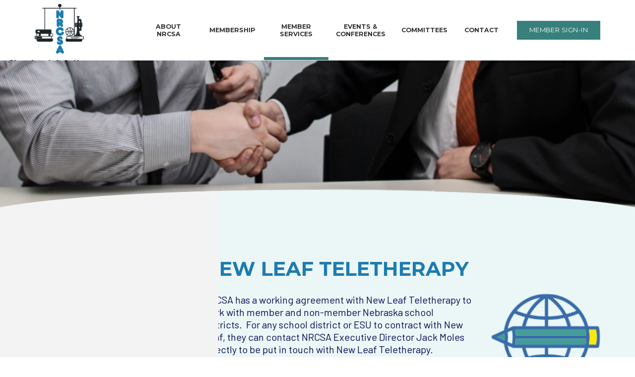

--- FILE ---
content_type: text/html; charset=UTF-8
request_url: https://www.nrcsa.net/member-services/new-leaf-teletherapy
body_size: 9978
content:
<!DOCTYPE html>
<html lang="en" dir="ltr">
  <head>
    <meta charset="utf-8" />
<noscript><style>form.antibot * :not(.antibot-message) { display: none !important; }</style>
</noscript><script async src="https://www.googletagmanager.com/gtag/js?id=UA-173950128-1"></script>
<script>window.dataLayer = window.dataLayer || [];function gtag(){dataLayer.push(arguments)};gtag("js", new Date());gtag("set", "developer_id.dMDhkMT", true);gtag("config", "UA-173950128-1", {"groups":"default","anonymize_ip":true,"page_placeholder":"PLACEHOLDER_page_path","allow_ad_personalization_signals":false});gtag("config", "G-PGVSVS30YV", {"groups":"default","page_placeholder":"PLACEHOLDER_page_location","allow_ad_personalization_signals":false});</script>
<meta name="description" content="NRCSA has a working agreement with New Leaf Teletherapy to work with member and non-member Nebraska school districts.  For any school district or ESU to contract with New Leaf, they can contact NRCSA Executive Director Jack Moles directly to be put in touch with New Leaf Teletherapy. New Leaf Teletherapy provides online mental health therapy services via high-resolution video-conferencing for staff or students. They provide:" />
<link rel="canonical" href="https://www.nrcsa.net/member-services/new-leaf-teletherapy" />
<meta name="Generator" content="Drupal 10 (https://www.drupal.org)" />
<meta name="MobileOptimized" content="width" />
<meta name="HandheldFriendly" content="true" />
<meta name="viewport" content="width=device-width, initial-scale=1.0" />
<link rel="icon" href="/themes/custom/nrcsa/favicon.ico" type="image/vnd.microsoft.icon" />

    <title>New Leaf Teletherapy | Nebraska Rural Community Schools Association (NRCSA)</title>
    <link rel="stylesheet" media="all" href="/sites/default/files/css/css_7w-AYu2To_IVSHy0LFWmGuqLadFfsxn66avWEQY_9qA.css?delta=0&amp;language=en&amp;theme=nrcsa&amp;include=[base64]" />
<link rel="stylesheet" media="all" href="https://use.fontawesome.com/releases/v6.4.2/css/all.css" />
<link rel="stylesheet" media="all" href="https://use.fontawesome.com/releases/v6.4.2/css/v4-shims.css" />
<link rel="stylesheet" media="all" href="/sites/default/files/css/css_SUYY7hnsot0o58JcTVtbjj4tWRLK0I2ScV09IsH3hYk.css?delta=3&amp;language=en&amp;theme=nrcsa&amp;include=[base64]" />
<link rel="stylesheet" media="all" href="/sites/default/files/css/css_dzlm679yZInWfttJP_uwC7zCJ0cEGiZVZ_Qc00HW6gE.css?delta=4&amp;language=en&amp;theme=nrcsa&amp;include=[base64]" />
<link rel="stylesheet" media="all" href="https://use.fontawesome.com/releases/v5.11.1/css/all.css" />
<link rel="stylesheet" media="all" href="https://fonts.googleapis.com/css2?family=Barlow:wght@400;700&amp;family=Montserrat:wght@300;400;700&amp;display=swap" />

    
  </head>
  <body class="path-node page-node-type-service">
        <div role="application">
      <a href="#main-content" class="visually-hidden focusable skip-link" role="link" aria-label="Skip link">
        Skip to main content
      </a>
    </div>
    
      <div class="dialog-off-canvas-main-canvas" data-off-canvas-main-canvas>
    <!-- begin .container -->
<div class="container ">

	<!-- begin .header -->
	<div id="header" class="header" role="banner">
		<!-- begin .header-wrapper -->
		<div class="header-wrapper">

			<!-- begin .pre-header -->
			<div class="pre-header">
				  <div class="region region-preheader">
    <div class="views-element-container alert-bar-block block block-views block-views-blockalert-bar-block-1" id="block-views-block-alert-bar-block-1">
  
    
      <div><div class="view view-alert-bar view-id-alert_bar view-display-id-block_1 js-view-dom-id-7d2de868e5c8afa78c4b755f554ce84a478b98ada476dd0a8bdfda9e7086e91f">
  
    
      
  
          </div>
</div>

  </div>

  </div>

			</div>
			<!-- end .pre-header -->

			<!-- begin .main-header -->
			<div class="main-header">
				<!-- begin .section -->
				<div class="section">
					  <div class="region region-header">
    <div id="block-nrcsa-branding" class="site-logo-block block block-system block-system-branding-block">
  
    
        <a href="/" rel="home" class="site-logo">
      <img src="/sites/default/files/logo_2.png" alt="Home" />
    </a>
      </div>
<div id="block-horizontalmenu" class="main-nav-block block block-responsive-menu block-responsive-menu-horizontal-menu">
  
    
      <nav class="responsive-menu-block-wrapper">
  
              <ul id="horizontal-menu" class="horizontal-menu">
                    <li class="menu-item menu-item--collapsed">
        <a href="/about-nrcsa" data-drupal-link-system-path="node/2">About NRCSA</a>
              </li>
                <li class="menu-item menu-item--collapsed">
        <a href="/membership" data-drupal-link-system-path="node/48">Membership</a>
              </li>
                <li class="menu-item menu-item--collapsed menu-item--active-trail">
        <a href="/member-services" data-drupal-link-system-path="node/3">Member Services</a>
              </li>
                <li class="menu-item menu-item--collapsed">
        <a href="/events" data-drupal-link-system-path="node/4">Events &amp; Conferences</a>
              </li>
                <li class="menu-item menu-item--collapsed">
        <a href="/committees" data-drupal-link-system-path="node/5">Committees</a>
              </li>
                <li class="menu-item">
        <a href="/node/68" data-drupal-link-system-path="node/68">Contact</a>
              </li>
                <li class="menu-item">
        <a href="/user/login?current=/member-services/new-leaf-teletherapy" class="btn btn-login" data-drupal-link-system-path="user/login">Member Sign-In</a>
              </li>
        </ul>
  


</nav>
  </div>
<div id="block-responsivemenumobileicon" class="hamburger-icon-block responsive-menu-toggle-wrapper responsive-menu-toggle block block-responsive-menu block-responsive-menu-toggle">
  
    
      <a id="toggle-icon" class="toggle responsive-menu-toggle-icon" title="Menu" href="#off-canvas">
  <span class="icon"></span><span class="label">Menu</span>
</a>
  </div>

  </div>

				</div>
				<!-- end .section -->
			</div>
			<!-- end .main-header -->

		</div>
		<!-- end .header-wrapper -->

	</div>
	<!-- end .header -->

			<!-- begin .banner -->
		<div class="banner" role="region" aria-label="banner">
			  <div class="region region-banner">
    <div id="block-contentfield-7" class="slider-block block block-fieldblock block-fieldblocknode">
  
    
      <div class="slick blazy slick--field slick--field-banner-images slick--field-banner-images---custom unslick slick--optionset--fade slick--less" data-blazy=""><div class="slide__content">    <div data-b-token="b-114eabfa14a" class="media media--blazy media--slick media--image is-b-loading"><img alt="Handshake Image" decoding="async" class="media__element b-lazy" loading="lazy" data-src="/sites/default/files/styles/page_banner_image_style/public/banner_images/handshake.jpg?h=cff6235a&amp;itok=vjpByZjv" src="data:image/svg+xml;charset=utf-8,%3Csvg%20xmlns%3D&#039;http%3A%2F%2Fwww.w3.org%2F2000%2Fsvg&#039;%20viewBox%3D&#039;0%200%201%201&#039;%2F%3E" width="1284" height="250" />
        </div>
  </div>
</div>

  </div>

  </div>

		</div>
		<!-- end .banner -->
	
			<!-- begin .tabs -->
		<div class="tabs-area" role="region" aria-label="Tabs">
			<!-- begin .section -->
			<div class="section">
				
			</div>
			<!-- end .section -->
		</div>
		<!-- end .tabs -->
	
	<!-- begin main -->
	<main role="main">
		<a id="main-content" tabindex="-1"></a>
		
					<!-- begin .content-top -->
			<div class="content-top">
				  <div class="region region-content-top">
    <div data-drupal-messages-fallback class="hidden"></div>

  </div>

			</div>
			<!-- end .content-top -->
		
		<!-- begin .content-wrap -->
		<div class="content-wrap has-sidebar">

			<!-- begin .section -->
			<div class="section">
									<!-- begin .sidebar -->
					<div class="sidebar">
						  <div class="region region-sidebar">
    <nav role="navigation" aria-labelledby="block-mainnavigation-2-menu" id="block-mainnavigation-2" class="sidebar-menu-block block block-menu navigation menu--main">
            
  <h2 class="visually-hidden" id="block-mainnavigation-2-menu">Sidebar Menu</h2>
  

        
              <ul class="menu">
                    <li class="menu-item menu-item--expanded">
        <a href="/about-nrcsa" data-drupal-link-system-path="node/2">About NRCSA</a>
                                <ul class="menu">
                    <li class="menu-item">
        <a href="/about-nrcsa" data-drupal-link-system-path="node/2">Overview</a>
              </li>
                <li class="menu-item">
        <a href="/about-nrcsa/governance" data-drupal-link-system-path="node/7">Governance</a>
              </li>
                <li class="menu-item">
        <a href="/about-nrcsa/members-district" data-drupal-link-system-path="node/8">Members by District</a>
              </li>
                <li class="menu-item">
        <a href="/about-nrcsa/history" data-drupal-link-system-path="node/9">History</a>
              </li>
                <li class="menu-item">
        <a href="/about-nrcsa/national-rural-education-association-nrea" data-drupal-link-system-path="node/10">National Rural Education Association (NREA)</a>
              </li>
                <li class="menu-item">
        <a href="/about-nrcsa/laws" data-drupal-link-system-path="node/11">By-Laws</a>
              </li>
                <li class="menu-item">
        <a href="/about-nrcsa/resources" data-drupal-link-system-path="node/6">Resources</a>
              </li>
        </ul>
  
              </li>
                <li class="menu-item menu-item--expanded">
        <a href="/membership" data-drupal-link-system-path="node/48">Membership</a>
                                <ul class="menu">
                    <li class="menu-item">
        <a href="/membership" data-drupal-link-system-path="node/48">Overview</a>
              </li>
                <li class="menu-item">
        <a href="/membership/regular-member" data-drupal-link-system-path="node/49">Regular Member</a>
              </li>
                <li class="menu-item">
        <a href="/membership/individual-member" data-drupal-link-system-path="node/50">Individual Member</a>
              </li>
                <li class="menu-item">
        <a href="/membership/business-affiliate-exhibitor-member" data-drupal-link-system-path="node/51">Business Affiliate / Exhibitor Member</a>
              </li>
        </ul>
  
              </li>
                <li class="menu-item menu-item--expanded menu-item--active-trail">
        <a href="/member-services" data-drupal-link-system-path="node/3">Member Services</a>
                                <ul class="menu">
                    <li class="menu-item">
        <a href="/member-services/us-bank-one-card" data-drupal-link-system-path="node/12">U.S. Bank One Card</a>
              </li>
                <li class="menu-item menu-item--active-trail">
        <a href="/member-services/new-leaf-teletherapy" data-drupal-link-system-path="node/13" class="is-active" aria-current="page">New Leaf Teletherapy</a>
              </li>
                <li class="menu-item menu-item--expanded">
        <a href="/member-services/superintendent-search" data-drupal-link-system-path="node/14">Superintendent Search</a>
                                <ul class="menu">
                    <li class="menu-item">
        <a href="/member-services/superintendent-search/about-service" data-drupal-link-system-path="node/53">About the Service</a>
              </li>
                <li class="menu-item">
        <a href="/member-services/superintendent-search/board-faq" data-drupal-link-system-path="node/62">Board FAQ</a>
              </li>
                <li class="menu-item">
        <a href="/member-services/superintendent-search/applicant-faq" data-drupal-link-system-path="node/61">Applicant FAQ</a>
              </li>
                <li class="menu-item">
        <a href="/member-services/superintendent-search/application-materials" data-drupal-link-system-path="node/55">Application Materials</a>
              </li>
                <li class="menu-item">
        <a href="/member-services/superintendent-search/contact-search-service" data-drupal-link-system-path="node/56">Contact the Search Service</a>
              </li>
                <li class="menu-item">
        <a href="/member-services/superintendent-search/our-consultants" data-drupal-link-system-path="node/54">Our Consultants</a>
              </li>
                <li class="menu-item">
        <a href="/member-services/superintendent-search/search-service-experience" data-drupal-link-system-path="node/59">Search Service Experience</a>
              </li>
                <li class="menu-item">
        <a href="/member-services/superintendent-search/principal-search-service" data-drupal-link-system-path="node/152">Principal Search Service</a>
              </li>
        </ul>
  
              </li>
                <li class="menu-item menu-item--expanded">
        <a href="/member-services/planning-support" data-drupal-link-system-path="node/15">Planning Support</a>
                                <ul class="menu">
                    <li class="menu-item">
        <a href="/member-services/planning-support/planning-support-experience" data-drupal-link-system-path="node/57">Planning Support Experience</a>
              </li>
        </ul>
  
              </li>
                <li class="menu-item">
        <a href="/member-services/scholarships-awards" data-drupal-link-system-path="node/17">Scholarships &amp; Awards</a>
              </li>
        </ul>
  
              </li>
                <li class="menu-item menu-item--expanded">
        <a href="/events" data-drupal-link-system-path="node/4">Events &amp; Conferences</a>
                                <ul class="menu">
                    <li class="menu-item">
        <a href="/events" data-drupal-link-system-path="node/4">Overview</a>
              </li>
                <li class="menu-item">
        <a href="/events/district-meetings" data-drupal-link-system-path="node/18">District Meetings</a>
              </li>
                <li class="menu-item">
        <a href="/events/golf-tournament" data-drupal-link-system-path="node/19">Golf Tournament</a>
              </li>
                <li class="menu-item">
        <a href="/events/legislative-forum" data-drupal-link-system-path="node/20">Legislative Forum</a>
              </li>
                <li class="menu-item">
        <a href="/events/spring-conference" data-drupal-link-system-path="node/21">Spring Conference</a>
              </li>
                <li class="menu-item">
        <a href="/events/event-calendar" data-drupal-link-system-path="node/22">Event Calendar</a>
              </li>
                <li class="menu-item">
        <a href="/events/exhibitor-directory" data-drupal-link-system-path="node/23">Exhibitor Directory</a>
              </li>
        </ul>
  
              </li>
                <li class="menu-item menu-item--expanded">
        <a href="/committees" data-drupal-link-system-path="node/5">Committees</a>
                                <ul class="menu">
                    <li class="menu-item">
        <a href="/committees/executive-committee" data-drupal-link-system-path="node/24">Executive Committee</a>
              </li>
                <li class="menu-item">
        <a href="/committees/legislative-committee" data-drupal-link-system-path="node/25">Legislative Committee</a>
              </li>
                <li class="menu-item menu-item--expanded">
        <a href="/committees/scholarship-and-recognition-committee" data-drupal-link-system-path="node/26">Scholarship and Recognition Committee</a>
                                <ul class="menu">
                    <li class="menu-item">
        <a href="/member-services/scholarships-awards" data-drupal-link-system-path="node/17">Scholarships &amp; Awards</a>
              </li>
                <li class="menu-item">
        <a href="/committees/scholarship-and-recognition-committee/past-award-winners" data-drupal-link-system-path="node/28">Past Award Winners</a>
              </li>
                <li class="menu-item">
        <a href="/committees/scholarship-and-recognition-committee/past-scholarship-winners" data-drupal-link-system-path="node/29">Past Scholarship Winners</a>
              </li>
        </ul>
  
              </li>
                <li class="menu-item menu-item--expanded">
        <a href="/committees/closing-achievement-gap-committee" data-drupal-link-system-path="node/30">Closing the Achievement Gap Committee</a>
                                <ul class="menu">
                    <li class="menu-item">
        <a href="/committees/closing-achievement-gap-committee/past-closing-achievement-gap-winners" data-drupal-link-system-path="node/31">Past Closing the Achievement Gap Winners</a>
              </li>
        </ul>
  
              </li>
                <li class="menu-item">
        <a href="/committees/rural-teacher-committee" data-drupal-link-system-path="node/32">Rural Teacher Committee</a>
              </li>
                <li class="menu-item">
        <a href="/committees/past-leadership" data-drupal-link-system-path="node/33">Past Leadership</a>
              </li>
        </ul>
  
              </li>
                <li class="menu-item">
        <a href="/node/68" data-drupal-link-system-path="node/68">Contact</a>
              </li>
                <li class="menu-item">
        <a href="/user/login?current=/member-services/new-leaf-teletherapy" class="btn btn-login" data-drupal-link-system-path="user/login">Member Sign-In</a>
              </li>
        </ul>
  


  </nav>

  </div>

					</div>
					<!-- end .sidebar -->
				
				<!-- begin .content -->
				<div class="content">
					  <div class="region region-content">
    <div id="block-nrcsa-page-title" class="block block-core block-page-title-block">
  
    
      
  <h1 class="page-title"><span class="field field--name-title field--type-string field--label-hidden">New Leaf Teletherapy</span>
</h1>


  </div>
<div id="block-nrcsa-content" class="block block-system block-system-main-block">
  
    
      
<article data-history-node-id="13" class="node node--type-service node--promoted node--sticky node--view-mode-full">

  
    

  
  <div class="node__content">
    
      <div class="field field--name-field-images field--type-image field--label-hidden field__items">
              <div class="field__item">  <img loading="lazy" src="/sites/default/files/styles/page_image_style/public/page_images/globe_icon.png?itok=v4VGg21N" width="163" height="130" alt="Globe" class="image-style-page-image-style" />


</div>
          </div>
  
            <div class="clearfix text-formatted field field--name-body field--type-text-with-summary field--label-hidden field__item"><p>NRCSA has a working agreement with New Leaf Teletherapy to work with member and non-member Nebraska school districts.&nbsp; For any school district or ESU to contract with New Leaf, they can contact NRCSA Executive Director Jack Moles directly to be put in touch with New Leaf Teletherapy.</p>

<p>New Leaf Teletherapy provides online mental health therapy services via high-resolution video-conferencing for staff or students. They provide:</p>

<ul>
	<li>Staff Support</li>
	<li>Individual Student Counseling</li>
	<li>Student Group Therapy</li>
	<li>IEP / Special Education</li>
</ul>

<p>For more information visit: <a href="https://www.newleafteletherapy.com/">https://www.newleafteletherapy.com/</a></p>

<p><img alt height="1810" src="/sites/default/files/New%20Leaf%20Picture%20for%20Website.png" width="1400" loading="lazy"></p></div>
      
  </div>

</article>

  </div>

  </div>

				</div>
				<!-- end .content -->
			</div>
			<!-- end .section -->

		</div>
		<!-- end .content-wrap -->

		
					<!-- begin .content-bottom -->
			<div class="content-bottom">
				  <div class="region region-content-bottom">
    <div id="block-nrcsa-contentfield" class="stacks-block block block-fieldblock block-fieldblocknode">
  
    
      
      <div class="field field--name-field-stacks field--type-entity-reference-revisions field--label-hidden field__items">
              <div class="field__item">
  <div class="paragraph paragraph--type--stack paragraph--view-mode--default">
          
      </div>
</div>
          </div>
  
  </div>

  </div>

			</div>
			<!-- end .content-bottom -->
		
	</main>
	<!-- end main -->

			<!-- begin footer -->
		<footer id="footer" role="contentinfo">
			<!-- begin .main-footer -->
			<div class="main-footer">
				<!-- begin .section -->
				<div class="section">
					  <div class="region region-footer">
    <div id="block-footerleft" class="footer-left-group block block-blockgroup block-block-groupfooter-left">
  
    
      <div id="block-footerlogo" class="footer-logo-block block block-simple-block block-simple-blockfooter-logo">
  
    
      <a href="/"><img alt data-entity-type="file" data-entity-uuid="ab458259-b61c-40ec-a3b3-a31ffd7fe7f0" height="234" src="/sites/default/files/inline-images/footer_logo.png" width="231" loading="lazy"></a>

  </div>
<div id="block-footercontactinfo" class="footer-contact-block block block-simple-block block-simple-blockfooter-contact-info">
  
    
      <p><strong>440 South 13th Street, Ste B</strong><br><strong>Lincoln, NE 68508</strong><br><strong>Phone:</strong> <a href="tel:4023357732">402-335-7732</a><br><strong>Fax:</strong> 402-476-7740</p>
  </div>
<div id="block-socialmedialinks" class="social-links-block block-social-media-links block block-social-media-links-block">
  
    
      

<ul class="social-media-links--platforms platforms inline horizontal">
      <li>
      <a class="social-media-link-icon--facebook" href="https://www.facebook.com/nrcsahome"  >
        <span class='fab fa-facebook fa-2x'></span>
      </a>

          </li>
      <li>
      <a class="social-media-link-icon--twitter" href="https://x.com/NRCSA1980"  >
        <span class='fab fa-x-twitter fa-2x'></span>
      </a>

          </li>
      <li>
      <a class="social-media-link-icon--email" href="mailto:jmoles@nrcsa.net"  >
        <span class='fa fa-envelope fa-2x'></span>
      </a>

          </li>
  </ul>

  </div>

  </div>
<div id="block-footerright" class="footer-right-group block block-blockgroup block-block-groupfooter-right">
  
    
      <nav role="navigation" aria-labelledby="block-mainnavigation-menu" id="block-mainnavigation" class="footer-menu-block block block-menu navigation menu--main">
            
  <h2 class="visually-hidden" id="block-mainnavigation-menu">Footer Menu</h2>
  

        
              <ul class="menu">
                    <li class="menu-item menu-item--expanded">
        <a href="/about-nrcsa" data-drupal-link-system-path="node/2">About NRCSA</a>
                                <ul class="menu">
                    <li class="menu-item">
        <a href="/about-nrcsa" data-drupal-link-system-path="node/2">Overview</a>
              </li>
                <li class="menu-item">
        <a href="/about-nrcsa/governance" data-drupal-link-system-path="node/7">Governance</a>
              </li>
                <li class="menu-item">
        <a href="/about-nrcsa/members-district" data-drupal-link-system-path="node/8">Members by District</a>
              </li>
                <li class="menu-item">
        <a href="/about-nrcsa/history" data-drupal-link-system-path="node/9">History</a>
              </li>
                <li class="menu-item">
        <a href="/about-nrcsa/national-rural-education-association-nrea" data-drupal-link-system-path="node/10">National Rural Education Association (NREA)</a>
              </li>
                <li class="menu-item">
        <a href="/about-nrcsa/laws" data-drupal-link-system-path="node/11">By-Laws</a>
              </li>
                <li class="menu-item">
        <a href="/about-nrcsa/resources" data-drupal-link-system-path="node/6">Resources</a>
              </li>
        </ul>
  
              </li>
                <li class="menu-item menu-item--expanded">
        <a href="/membership" data-drupal-link-system-path="node/48">Membership</a>
                                <ul class="menu">
                    <li class="menu-item">
        <a href="/membership" data-drupal-link-system-path="node/48">Overview</a>
              </li>
                <li class="menu-item">
        <a href="/membership/regular-member" data-drupal-link-system-path="node/49">Regular Member</a>
              </li>
                <li class="menu-item">
        <a href="/membership/individual-member" data-drupal-link-system-path="node/50">Individual Member</a>
              </li>
                <li class="menu-item">
        <a href="/membership/business-affiliate-exhibitor-member" data-drupal-link-system-path="node/51">Business Affiliate / Exhibitor Member</a>
              </li>
        </ul>
  
              </li>
                <li class="menu-item menu-item--expanded menu-item--active-trail">
        <a href="/member-services" data-drupal-link-system-path="node/3">Member Services</a>
                                <ul class="menu">
                    <li class="menu-item">
        <a href="/member-services/us-bank-one-card" data-drupal-link-system-path="node/12">U.S. Bank One Card</a>
              </li>
                <li class="menu-item menu-item--active-trail">
        <a href="/member-services/new-leaf-teletherapy" data-drupal-link-system-path="node/13" class="is-active" aria-current="page">New Leaf Teletherapy</a>
              </li>
                <li class="menu-item menu-item--collapsed">
        <a href="/member-services/superintendent-search" data-drupal-link-system-path="node/14">Superintendent Search</a>
              </li>
                <li class="menu-item menu-item--collapsed">
        <a href="/member-services/planning-support" data-drupal-link-system-path="node/15">Planning Support</a>
              </li>
                <li class="menu-item">
        <a href="/member-services/scholarships-awards" data-drupal-link-system-path="node/17">Scholarships &amp; Awards</a>
              </li>
        </ul>
  
              </li>
                <li class="menu-item menu-item--expanded">
        <a href="/events" data-drupal-link-system-path="node/4">Events &amp; Conferences</a>
                                <ul class="menu">
                    <li class="menu-item">
        <a href="/events" data-drupal-link-system-path="node/4">Overview</a>
              </li>
                <li class="menu-item">
        <a href="/events/district-meetings" data-drupal-link-system-path="node/18">District Meetings</a>
              </li>
                <li class="menu-item">
        <a href="/events/golf-tournament" data-drupal-link-system-path="node/19">Golf Tournament</a>
              </li>
                <li class="menu-item">
        <a href="/events/legislative-forum" data-drupal-link-system-path="node/20">Legislative Forum</a>
              </li>
                <li class="menu-item">
        <a href="/events/spring-conference" data-drupal-link-system-path="node/21">Spring Conference</a>
              </li>
                <li class="menu-item">
        <a href="/events/event-calendar" data-drupal-link-system-path="node/22">Event Calendar</a>
              </li>
                <li class="menu-item">
        <a href="/events/exhibitor-directory" data-drupal-link-system-path="node/23">Exhibitor Directory</a>
              </li>
        </ul>
  
              </li>
                <li class="menu-item menu-item--expanded">
        <a href="/committees" data-drupal-link-system-path="node/5">Committees</a>
                                <ul class="menu">
                    <li class="menu-item">
        <a href="/committees/executive-committee" data-drupal-link-system-path="node/24">Executive Committee</a>
              </li>
                <li class="menu-item">
        <a href="/committees/legislative-committee" data-drupal-link-system-path="node/25">Legislative Committee</a>
              </li>
                <li class="menu-item menu-item--collapsed">
        <a href="/committees/scholarship-and-recognition-committee" data-drupal-link-system-path="node/26">Scholarship and Recognition Committee</a>
              </li>
                <li class="menu-item menu-item--collapsed">
        <a href="/committees/closing-achievement-gap-committee" data-drupal-link-system-path="node/30">Closing the Achievement Gap Committee</a>
              </li>
                <li class="menu-item">
        <a href="/committees/rural-teacher-committee" data-drupal-link-system-path="node/32">Rural Teacher Committee</a>
              </li>
                <li class="menu-item">
        <a href="/committees/past-leadership" data-drupal-link-system-path="node/33">Past Leadership</a>
              </li>
        </ul>
  
              </li>
                <li class="menu-item">
        <a href="/node/68" data-drupal-link-system-path="node/68">Contact</a>
              </li>
                <li class="menu-item">
        <a href="/user/login?current=/member-services/new-leaf-teletherapy" class="btn btn-login" data-drupal-link-system-path="user/login">Member Sign-In</a>
              </li>
        </ul>
  


  </nav>

  </div>

  </div>

				</div>
				<!-- end .section -->
			</div>
			<!-- end .main-footer -->			

			<!-- begin .copyright -->
			<div class="copyright">
				  <div class="region region-copyright">
    <div id="block-copyrightblock" class="copyright-block block block-copyright block-copyright-block">
  
    
      
        <div class="them"><span class="copy">&copy;2026</span> Nebraska Rural Community Schools Association (NRCSA)</div>
        <span class="bar">|</span>
        <div class="unan"><a href="https://www.beunanimous.com/">Website Design & Development by UNANIMOUS</a></div>
  </div>

  </div>

			</div>
			<!-- end .copyright -->
		</footer>
		<!-- end footer -->
	
</div>
<!-- end .container -->

	<!-- begin .tracking -->
	<div class="tracking element-hidden" role="region" aria-label="Tracking">
		  <div class="region region-tracking">
    <div id="block-svgdefsdonttouch" class="block block-simple-block block-simple-blocksvg-defs">
  
    
      <!-- Clip Path via Bounding Box (makes it 'Responsive') -->
<style type="text/css"><!-- Curve SVG -->.front-page-slider-block, .slider-block { clip-path: url(#banner-clip) !important;
</style>

  </div>

  </div>

	</div>
	<!-- end .tracking -->

  </div>

    <div class="off-canvas-wrapper"><div id="off-canvas">
              <ul>
                    <li class="menu-item--_a931831-2ccf-45b8-958f-725b309801a8 menu-name--main">
        <a href="/about-nrcsa" data-drupal-link-system-path="node/2">About NRCSA</a>
                                <ul>
                    <li class="menu-item--_db7a8c1-9ff5-4948-8831-91dd6323d49f menu-name--main">
        <a href="/about-nrcsa" data-drupal-link-system-path="node/2">Overview</a>
              </li>
                <li class="menu-item--_ebd477d-b4b7-40f6-a6cb-07beb024a5ea menu-name--main">
        <a href="/about-nrcsa/governance" data-drupal-link-system-path="node/7">Governance</a>
              </li>
                <li class="menu-item--ba704605-4ead-4fa5-8cb0-8cbb1a4c13ca menu-name--main">
        <a href="/about-nrcsa/members-district" data-drupal-link-system-path="node/8">Members by District</a>
              </li>
                <li class="menu-item--eb6c0656-2353-4579-9938-8bf98c0042d4 menu-name--main">
        <a href="/about-nrcsa/history" data-drupal-link-system-path="node/9">History</a>
              </li>
                <li class="menu-item--_b051139-8762-4e6f-91e9-56d45b343692 menu-name--main">
        <a href="/about-nrcsa/national-rural-education-association-nrea" data-drupal-link-system-path="node/10">National Rural Education Association (NREA)</a>
              </li>
                <li class="menu-item--_6c98a22-8db0-4eb7-8551-0666933f7397 menu-name--main">
        <a href="/about-nrcsa/laws" data-drupal-link-system-path="node/11">By-Laws</a>
              </li>
                <li class="menu-item--_df29599-d4a3-4431-8ee0-f9d0402f41ca menu-name--main">
        <a href="/about-nrcsa/resources" data-drupal-link-system-path="node/6">Resources</a>
              </li>
        </ul>
  
              </li>
                <li class="menu-item--_5f7f428-d326-4966-9bce-4e85d25c2d9f menu-name--main">
        <a href="/membership" data-drupal-link-system-path="node/48">Membership</a>
                                <ul>
                    <li class="menu-item--d4497ff4-cafe-4f2e-b64a-f87ca7d94aad menu-name--main">
        <a href="/membership" data-drupal-link-system-path="node/48">Overview</a>
              </li>
                <li class="menu-item--_d0d8eaf-1052-4d2e-8dde-b1253b1b5fe6 menu-name--main">
        <a href="/membership/regular-member" data-drupal-link-system-path="node/49">Regular Member</a>
              </li>
                <li class="menu-item--_3c80fe9-b60a-4fc3-812c-2350116d47e8 menu-name--main">
        <a href="/membership/individual-member" data-drupal-link-system-path="node/50">Individual Member</a>
              </li>
                <li class="menu-item--_e28c729-9367-4fda-87e0-22522e94f091 menu-name--main">
        <a href="/membership/business-affiliate-exhibitor-member" data-drupal-link-system-path="node/51">Business Affiliate / Exhibitor Member</a>
              </li>
        </ul>
  
              </li>
                <li class="menu-item--_61b7ab0-2765-453e-85cb-3950b28bdd65 menu-name--main menu-item--active-trail">
        <a href="/member-services" data-drupal-link-system-path="node/3">Member Services</a>
                                <ul>
                    <li class="menu-item--_b72554b-2104-4eb5-b2a6-fbde0d1f754c menu-name--main">
        <a href="/member-services/us-bank-one-card" data-drupal-link-system-path="node/12">U.S. Bank One Card</a>
              </li>
                <li class="menu-item--_3a5321f-cb09-403d-ad5a-86755fb1c0db menu-name--main menu-item--active-trail">
        <a href="/member-services/new-leaf-teletherapy" data-drupal-link-system-path="node/13" class="is-active" aria-current="page">New Leaf Teletherapy</a>
              </li>
                <li class="menu-item--cc92f748-9be3-47fc-81e2-1d5cea92ab9e menu-name--main">
        <a href="/member-services/superintendent-search" data-drupal-link-system-path="node/14">Superintendent Search</a>
                                <ul>
                    <li class="menu-item--_cdc2135-0d71-4cb2-9c15-b84717493e82 menu-name--main">
        <a href="/member-services/superintendent-search/about-service" data-drupal-link-system-path="node/53">About the Service</a>
              </li>
                <li class="menu-item--ff3e1f83-aae3-4fdc-84cb-9f713bad9f81 menu-name--main">
        <a href="/member-services/superintendent-search/board-faq" data-drupal-link-system-path="node/62">Board FAQ</a>
              </li>
                <li class="menu-item--_8ed5562-176a-49f8-9eb4-86b7aec0d531 menu-name--main">
        <a href="/member-services/superintendent-search/applicant-faq" data-drupal-link-system-path="node/61">Applicant FAQ</a>
              </li>
                <li class="menu-item--d072a73d-2b0d-4e30-a9dd-ee33adeb8612 menu-name--main">
        <a href="/member-services/superintendent-search/application-materials" data-drupal-link-system-path="node/55">Application Materials</a>
              </li>
                <li class="menu-item--fa21e8d4-da55-437c-a1af-fa802327bcad menu-name--main">
        <a href="/member-services/superintendent-search/contact-search-service" data-drupal-link-system-path="node/56">Contact the Search Service</a>
              </li>
                <li class="menu-item--_15daab6-bfad-4f88-a6d1-a51db56da642 menu-name--main">
        <a href="/member-services/superintendent-search/our-consultants" data-drupal-link-system-path="node/54">Our Consultants</a>
              </li>
                <li class="menu-item--f84ec69a-6dd6-4ebd-ad7d-566eeaed56f4 menu-name--main">
        <a href="/member-services/superintendent-search/search-service-experience" data-drupal-link-system-path="node/59">Search Service Experience</a>
              </li>
                <li class="menu-item--de6fd4cb-6aad-4bc7-8915-935f76d5b695 menu-name--main">
        <a href="/member-services/superintendent-search/principal-search-service" data-drupal-link-system-path="node/152">Principal Search Service</a>
              </li>
        </ul>
  
              </li>
                <li class="menu-item--cbe0e4b0-afa0-449d-aa6d-417cb38e092a menu-name--main">
        <a href="/member-services/planning-support" data-drupal-link-system-path="node/15">Planning Support</a>
                                <ul>
                    <li class="menu-item--b0054c70-1d60-461f-97bf-f98edc23289a menu-name--main">
        <a href="/member-services/planning-support/planning-support-experience" data-drupal-link-system-path="node/57">Planning Support Experience</a>
              </li>
        </ul>
  
              </li>
                <li class="menu-item--_6e90efe-9ce1-4c41-a147-2be4d33dd654 menu-name--main">
        <a href="/member-services/scholarships-awards" data-drupal-link-system-path="node/17">Scholarships &amp; Awards</a>
              </li>
        </ul>
  
              </li>
                <li class="menu-item--_31f844a-d49c-4449-bb80-86e129bf442f menu-name--main">
        <a href="/events" data-drupal-link-system-path="node/4">Events &amp; Conferences</a>
                                <ul>
                    <li class="menu-item--_46ad4a0-8180-40d9-81cb-88030a935a58 menu-name--main">
        <a href="/events" data-drupal-link-system-path="node/4">Overview</a>
              </li>
                <li class="menu-item--_e154990-329c-4c83-893e-d288222f339a menu-name--main">
        <a href="/events/district-meetings" data-drupal-link-system-path="node/18">District Meetings</a>
              </li>
                <li class="menu-item--e4f8ec1a-e5f5-412f-930d-7d8de4888b04 menu-name--main">
        <a href="/events/golf-tournament" data-drupal-link-system-path="node/19">Golf Tournament</a>
              </li>
                <li class="menu-item--_48e753e-636c-40c7-a53e-5cfc66c88923 menu-name--main">
        <a href="/events/legislative-forum" data-drupal-link-system-path="node/20">Legislative Forum</a>
              </li>
                <li class="menu-item--b170a7d5-b6ab-49c9-9572-84d9159cd8f6 menu-name--main">
        <a href="/events/spring-conference" data-drupal-link-system-path="node/21">Spring Conference</a>
              </li>
                <li class="menu-item--_f0efe7a-51e5-47e8-8d6e-952e6286984b menu-name--main">
        <a href="/events/event-calendar" data-drupal-link-system-path="node/22">Event Calendar</a>
              </li>
                <li class="menu-item--_9f376e4-335c-458e-b714-0c20083e1786 menu-name--main">
        <a href="/events/exhibitor-directory" data-drupal-link-system-path="node/23">Exhibitor Directory</a>
              </li>
        </ul>
  
              </li>
                <li class="menu-item--fd6795ca-d418-4395-b2b2-4cae7c7346cd menu-name--main">
        <a href="/committees" data-drupal-link-system-path="node/5">Committees</a>
                                <ul>
                    <li class="menu-item--_8503eee-ebbc-4a50-a265-d724df64dfb2 menu-name--main">
        <a href="/committees/executive-committee" data-drupal-link-system-path="node/24">Executive Committee</a>
              </li>
                <li class="menu-item--b7860046-4091-475c-bd00-b6be79561cc3 menu-name--main">
        <a href="/committees/legislative-committee" data-drupal-link-system-path="node/25">Legislative Committee</a>
              </li>
                <li class="menu-item--_e26c28a-b18d-4043-b3a9-ef34b69e3672 menu-name--main">
        <a href="/committees/scholarship-and-recognition-committee" data-drupal-link-system-path="node/26">Scholarship and Recognition Committee</a>
                                <ul>
                    <li class="menu-item--_866b50e-bb43-4334-a02b-2e176862fe73 menu-name--main">
        <a href="/member-services/scholarships-awards" data-drupal-link-system-path="node/17">Scholarships &amp; Awards</a>
              </li>
                <li class="menu-item--_1ab899d-ba5a-4a70-ae42-00ef975fc8a1 menu-name--main">
        <a href="/committees/scholarship-and-recognition-committee/past-award-winners" data-drupal-link-system-path="node/28">Past Award Winners</a>
              </li>
                <li class="menu-item--b9cd2b07-18f3-4361-aa3b-9c48e08503f7 menu-name--main">
        <a href="/committees/scholarship-and-recognition-committee/past-scholarship-winners" data-drupal-link-system-path="node/29">Past Scholarship Winners</a>
              </li>
        </ul>
  
              </li>
                <li class="menu-item--_8cfef55-5ab0-442b-852f-1597359bf826 menu-name--main">
        <a href="/committees/closing-achievement-gap-committee" data-drupal-link-system-path="node/30">Closing the Achievement Gap Committee</a>
                                <ul>
                    <li class="menu-item--e6395b4e-e938-459a-88de-dfe8493dbc72 menu-name--main">
        <a href="/committees/closing-achievement-gap-committee/past-closing-achievement-gap-winners" data-drupal-link-system-path="node/31">Past Closing the Achievement Gap Winners</a>
              </li>
        </ul>
  
              </li>
                <li class="menu-item--d8e39ef4-2720-4dbd-bf48-0bf2ff857f49 menu-name--main">
        <a href="/committees/rural-teacher-committee" data-drupal-link-system-path="node/32">Rural Teacher Committee</a>
              </li>
                <li class="menu-item--_ad74673-f1de-44d9-a06f-ad7c2159a987 menu-name--main">
        <a href="/committees/past-leadership" data-drupal-link-system-path="node/33">Past Leadership</a>
              </li>
        </ul>
  
              </li>
                <li class="menu-item--b2eaad88-64e8-4307-bddd-e8834c5e0783 menu-name--main">
        <a href="/node/68" data-drupal-link-system-path="node/68">Contact</a>
              </li>
                <li class="menu-item--_502a369-6138-40d3-9d45-ab78e332547f menu-name--main">
        <a href="/user/login?current=/member-services/new-leaf-teletherapy" class="btn btn-login" data-drupal-link-system-path="user/login">Member Sign-In</a>
              </li>
        </ul>
  

</div></div>
    <script type="application/json" data-drupal-selector="drupal-settings-json">{"path":{"baseUrl":"\/","pathPrefix":"","currentPath":"node\/13","currentPathIsAdmin":false,"isFront":false,"currentLanguage":"en"},"pluralDelimiter":"\u0003","suppressDeprecationErrors":true,"responsive_menu":{"position":"left","theme":"theme-dark","pagedim":"pagedim","modifyViewport":true,"use_bootstrap":false,"breakpoint":"(min-width: 960px)","drag":false,"mediaQuery":"(min-width: 960px)"},"google_analytics":{"account":"UA-173950128-1","trackOutbound":true,"trackMailto":true,"trackTel":true,"trackDownload":true,"trackDownloadExtensions":"7z|aac|arc|arj|asf|asx|avi|bin|csv|doc(x|m)?|dot(x|m)?|exe|flv|gif|gz|gzip|hqx|jar|jpe?g|js|mp(2|3|4|e?g)|mov(ie)?|msi|msp|pdf|phps|png|ppt(x|m)?|pot(x|m)?|pps(x|m)?|ppam|sld(x|m)?|thmx|qtm?|ra(m|r)?|sea|sit|tar|tgz|torrent|txt|wav|wma|wmv|wpd|xls(x|m|b)?|xlt(x|m)|xlam|xml|z|zip"},"blazy":{"loadInvisible":false,"offset":100,"saveViewportOffsetDelay":50,"validateDelay":25,"container":"","loader":true,"unblazy":false,"visibleClass":false},"blazyIo":{"disconnect":false,"rootMargin":"0px","threshold":[0,0.25,0.5,0.75,1]},"slick":{"accessibility":true,"adaptiveHeight":false,"autoplay":false,"pauseOnHover":true,"pauseOnDotsHover":false,"pauseOnFocus":true,"autoplaySpeed":3000,"arrows":true,"downArrow":false,"downArrowTarget":"","downArrowOffset":0,"centerMode":false,"centerPadding":"50px","dots":false,"dotsClass":"slick-dots","draggable":true,"fade":false,"focusOnSelect":false,"infinite":true,"initialSlide":0,"lazyLoad":"ondemand","mouseWheel":false,"randomize":false,"rtl":false,"rows":1,"slidesPerRow":1,"slide":"","slidesToShow":1,"slidesToScroll":1,"speed":500,"swipe":true,"swipeToSlide":false,"edgeFriction":0.35,"touchMove":true,"touchThreshold":5,"useCSS":true,"cssEase":"ease","cssEaseBezier":"","cssEaseOverride":"","useTransform":true,"easing":"linear","variableWidth":false,"vertical":false,"verticalSwiping":false,"waitForAnimate":true},"user":{"uid":0,"permissionsHash":"c6adbdd729ffd18179a7ae708635be01f11f47eb8476d759a811777e3e89a5a4"}}</script>
<script src="/sites/default/files/js/js_4x2zrXAqC2enHMe0B-Cqd5Ohb4U3X8T3KicGIwcEcCE.js?scope=footer&amp;delta=0&amp;language=en&amp;theme=nrcsa&amp;include=eJxdjkEOwjAMBD8U6idVTnAiwzaO4gIqr4dW6aWX0cyeNoK_G8Wd4SAlsDvU19Ewvg9thi0rcGa3RV1Gdc7DPhJbKGYFMnNlbKsmp-sQak_OVGCRcXt46OLNqutb5kXqiy49JatZS_h_S086OO3fftXfS80"></script>

  </body>
</html>


--- FILE ---
content_type: text/css
request_url: https://www.nrcsa.net/sites/default/files/css/css_dzlm679yZInWfttJP_uwC7zCJ0cEGiZVZ_Qc00HW6gE.css?delta=4&language=en&theme=nrcsa&include=eJyFkFFuxCAMRC-UwpEiAy5BMTbCkCh7-pLNblu1H_mxPDMPI40jeByWBELiOHkC1cM6UHzvGVUhor41SxiZlKOmuDT7vc1eByMVB1EzUHrg9CncYEeVjPbXbnZ0p9RbwOiS8sTVK9hI4oA-zm9ehkgkvA4VqBArlEVtqL0AmR_HdC7dUdIFw1RRi7CmDeeM3O0fbVxFWIskbrdoPuctpe2gs1ql5NerWRWfgEYcEswjXNX-t0xbMA_20Ib5etcZeIawAXsMrz6mLeGu9jlNltAJvwDPHrjP
body_size: 14695
content:
/* @license MIT https://github.com/necolas/normalize.css/blob/3.0.3/LICENSE.md */
html{font-family:sans-serif;-ms-text-size-adjust:100%;-webkit-text-size-adjust:100%;}body{margin:0;}article,aside,details,figcaption,figure,footer,header,hgroup,main,menu,nav,section,summary{display:block;}audio,canvas,progress,video{display:inline-block;vertical-align:baseline;}audio:not([controls]){display:none;height:0;}[hidden],template{display:none;}a{background-color:transparent;}a:active,a:hover{outline:0;}abbr[title]{border-bottom:1px dotted;}b,strong{font-weight:bold;}dfn{font-style:italic;}h1{font-size:2em;margin:0.67em 0;}mark{background:#ff0;color:#000;}small{font-size:80%;}sub,sup{font-size:75%;line-height:0;position:relative;vertical-align:baseline;}sup{top:-0.5em;}sub{bottom:-0.25em;}img{border:0;}svg:not(:root){overflow:hidden;}figure{margin:1em 40px;}hr{box-sizing:content-box;height:0;}pre{overflow:auto;}code,kbd,pre,samp{font-family:monospace,monospace;font-size:1em;}button,input,optgroup,select,textarea{color:inherit;font:inherit;margin:0;}button{overflow:visible;}button,select{text-transform:none;}button,html input[type="button"],input[type="reset"],input[type="submit"]{-webkit-appearance:button;cursor:pointer;}button[disabled],html input[disabled]{cursor:default;}button::-moz-focus-inner,input::-moz-focus-inner{border:0;padding:0;}input{line-height:normal;}input[type="checkbox"],input[type="radio"]{box-sizing:border-box;padding:0;}input[type="number"]::-webkit-inner-spin-button,input[type="number"]::-webkit-outer-spin-button{height:auto;}input[type="search"]{-webkit-appearance:textfield;box-sizing:content-box;}input[type="search"]::-webkit-search-cancel-button,input[type="search"]::-webkit-search-decoration{-webkit-appearance:none;}fieldset{border:1px solid #c0c0c0;margin:0 2px;padding:0.35em 0.625em 0.75em;}legend{border:0;padding:0;}textarea{overflow:auto;}optgroup{font-weight:bold;}table{border-collapse:collapse;border-spacing:0;}td,th{padding:0;}
@media (min--moz-device-pixel-ratio:0){summary{display:list-item;}}
/* @license GPL-2.0-or-later https://www.drupal.org/licensing/faq */
.action-links{margin:1em 0;padding:0;list-style:none;}[dir="rtl"] .action-links{margin-right:0;}.action-links li{display:inline-block;margin:0 0.3em;}.action-links li:first-child{margin-left:0;}[dir="rtl"] .action-links li:first-child{margin-right:0;margin-left:0.3em;}.button-action{display:inline-block;padding:0.2em 0.5em 0.3em;text-decoration:none;line-height:160%;}.button-action:before{margin-left:-0.1em;padding-right:0.2em;content:"+";font-weight:900;}[dir="rtl"] .button-action:before{margin-right:-0.1em;margin-left:0;padding-right:0;padding-left:0.2em;}
.breadcrumb{padding-bottom:0.5em;}.breadcrumb ol{margin:0;padding:0;}[dir="rtl"] .breadcrumb ol{margin-right:0;}.breadcrumb li{display:inline;margin:0;padding:0;list-style-type:none;}.breadcrumb li:before{content:" \BB ";}.breadcrumb li:first-child:before{content:none;}
.button,.image-button{margin-right:1em;margin-left:1em;}.button:first-child,.image-button:first-child{margin-right:0;margin-left:0;}
.collapse-processed > summary{padding-right:0.5em;padding-left:0.5em;}.collapse-processed > summary:before{float:left;width:1em;height:1em;content:"";background:url(/themes/contrib/classy/images/misc/menu-expanded.png) 0 100% no-repeat;}[dir="rtl"] .collapse-processed > summary:before{float:right;background-position:100% 100%;}.collapse-processed:not([open]) > summary:before{-ms-transform:rotate(-90deg);-webkit-transform:rotate(-90deg);transform:rotate(-90deg);background-position:25% 35%;}[dir="rtl"] .collapse-processed:not([open]) > summary:before{-ms-transform:rotate(90deg);-webkit-transform:rotate(90deg);transform:rotate(90deg);background-position:75% 35%;}
.container-inline label:after,.container-inline .label:after{content:":";}.form-type-radios .container-inline label:after,.form-type-checkboxes .container-inline label:after{content:"";}.form-type-radios .container-inline .form-type-radio,.form-type-checkboxes .container-inline .form-type-checkbox{margin:0 1em;}.container-inline .form-actions,.container-inline.form-actions{margin-top:0;margin-bottom:0;}
details{margin-top:1em;margin-bottom:1em;border:1px solid #ccc;}details > .details-wrapper{padding:0.5em 1.5em;}summary{padding:0.2em 0.5em;cursor:pointer;}
.exposed-filters .filters{float:left;margin-right:1em;}[dir="rtl"] .exposed-filters .filters{float:right;margin-right:0;margin-left:1em;}.exposed-filters .form-item{margin:0 0 0.1em 0;padding:0;}.exposed-filters .form-item label{float:left;width:10em;font-weight:normal;}[dir="rtl"] .exposed-filters .form-item label{float:right;}.exposed-filters .form-select{width:14em;}.exposed-filters .current-filters{margin-bottom:1em;}.exposed-filters .current-filters .placeholder{font-weight:bold;font-style:normal;}.exposed-filters .additional-filters{float:left;margin-right:1em;}[dir="rtl"] .exposed-filters .additional-filters{float:right;margin-right:0;margin-left:1em;}
.field__label{font-weight:bold;}.field--label-inline .field__label,.field--label-inline .field__items{float:left;}.field--label-inline .field__label,.field--label-inline > .field__item,.field--label-inline .field__items{padding-right:0.5em;}[dir="rtl"] .field--label-inline .field__label,[dir="rtl"] .field--label-inline .field__items{padding-right:0;padding-left:0.5em;}.field--label-inline .field__label::after{content:":";}
form .field-multiple-table{margin:0;}form .field-multiple-table .field-multiple-drag{width:30px;padding-right:0;}[dir="rtl"] form .field-multiple-table .field-multiple-drag{padding-left:0;}form .field-multiple-table .field-multiple-drag .tabledrag-handle{padding-right:0.5em;}[dir="rtl"] form .field-multiple-table .field-multiple-drag .tabledrag-handle{padding-right:0;padding-left:0.5em;}form .field-add-more-submit{margin:0.5em 0 0;}.form-item,.form-actions{margin-top:1em;margin-bottom:1em;}tr.odd .form-item,tr.even .form-item{margin-top:0;margin-bottom:0;}.form-composite > .fieldset-wrapper > .description,.form-item .description{font-size:0.85em;}label.option{display:inline;font-weight:normal;}.form-composite > legend,.label{display:inline;margin:0;padding:0;font-size:inherit;font-weight:bold;}.form-checkboxes .form-item,.form-radios .form-item{margin-top:0.4em;margin-bottom:0.4em;}.form-type-radio .description,.form-type-checkbox .description{margin-left:2.4em;}[dir="rtl"] .form-type-radio .description,[dir="rtl"] .form-type-checkbox .description{margin-right:2.4em;margin-left:0;}.marker{color:#e00;}.form-required:after{display:inline-block;width:6px;height:6px;margin:0 0.3em;content:"";vertical-align:super;background-image:url(/themes/contrib/classy/images/icons/ee0000/required.svg);background-repeat:no-repeat;background-size:6px 6px;}abbr.tabledrag-changed,abbr.ajax-changed{border-bottom:none;}.form-item input.error,.form-item textarea.error,.form-item select.error{border:2px solid red;}.form-item--error-message:before{display:inline-block;width:14px;height:14px;content:"";vertical-align:sub;background:url(/themes/contrib/classy/images/icons/e32700/error.svg) no-repeat;background-size:contain;}
.icon-help{padding:1px 0 1px 20px;background:url(/themes/contrib/classy/images/misc/help.png) 0 50% no-repeat;}[dir="rtl"] .icon-help{padding:1px 20px 1px 0;background-position:100% 50%;}.feed-icon{display:block;overflow:hidden;width:16px;height:16px;text-indent:-9999px;background:url(/themes/contrib/classy/images/misc/feed.svg) no-repeat;}
.form--inline .form-item{float:left;margin-right:0.5em;}[dir="rtl"] .form--inline .form-item{float:right;margin-right:0;margin-left:0.5em;}[dir="rtl"] .views-filterable-options-controls .form-item{margin-right:2%;}.form--inline .form-item-separator{margin-top:2.3em;margin-right:1em;margin-left:0.5em;}[dir="rtl"] .form--inline .form-item-separator{margin-right:0.5em;margin-left:1em;}.form--inline .form-actions{clear:left;}[dir="rtl"] .form--inline .form-actions{clear:right;}
.item-list .title{font-weight:bold;}.item-list ul{margin:0 0 0.75em 0;padding:0;}.item-list li{margin:0 0 0.25em 1.5em;padding:0;}[dir="rtl"] .item-list li{margin:0 1.5em 0.25em 0;}.item-list--comma-list{display:inline;}.item-list--comma-list .item-list__comma-list,.item-list__comma-list li,[dir="rtl"] .item-list--comma-list .item-list__comma-list,[dir="rtl"] .item-list__comma-list li{margin:0;}
button.link{margin:0;padding:0;cursor:pointer;border:0;background:transparent;font-size:1em;}label button.link{font-weight:bold;}
ul.inline,ul.links.inline{display:inline;padding-left:0;}[dir="rtl"] ul.inline,[dir="rtl"] ul.links.inline{padding-right:0;padding-left:15px;}ul.inline li{display:inline;padding:0 0.5em;list-style-type:none;}ul.links a.is-active{color:#000;}
ul.menu{margin-left:1em;padding:0;list-style:none outside;text-align:left;}[dir="rtl"] ul.menu{margin-right:1em;margin-left:0;text-align:right;}.menu-item--expanded{list-style-type:circle;list-style-image:url(/themes/contrib/classy/images/misc/menu-expanded.png);}.menu-item--collapsed{list-style-type:disc;list-style-image:url(/themes/contrib/classy/images/misc/menu-collapsed.png);}[dir="rtl"] .menu-item--collapsed{list-style-image:url(/themes/contrib/classy/images/misc/menu-collapsed-rtl.png);}.menu-item{margin:0;padding-top:0.2em;}ul.menu a.is-active{color:#000;}
.more-link{display:block;text-align:right;}[dir="rtl"] .more-link{text-align:left;}
.pager__items{clear:both;text-align:center;}.pager__item{display:inline;padding:0.5em;}.pager__item.is-active{font-weight:bold;}
tr.drag{background-color:#fffff0;}tr.drag-previous{background-color:#ffd;}body div.tabledrag-changed-warning{margin-bottom:0.5em;}
tr.selected td{background:#ffc;}td.checkbox,th.checkbox{text-align:center;}[dir="rtl"] td.checkbox,[dir="rtl"] th.checkbox{text-align:center;}
th.is-active img{display:inline;}td.is-active{background-color:#ddd;}
div.tabs{margin:1em 0;}ul.tabs{margin:0 0 0.5em;padding:0;list-style:none;}.tabs > li{display:inline-block;margin-right:0.3em;}[dir="rtl"] .tabs > li{margin-right:0;margin-left:0.3em;}.tabs a{display:block;padding:0.2em 1em;text-decoration:none;}.tabs a.is-active{background-color:#eee;}.tabs a:focus,.tabs a:hover{background-color:#f5f5f5;}
.form-textarea-wrapper textarea{display:block;box-sizing:border-box;width:100%;margin:0;}
.ui-dialog--narrow{max-width:500px;}@media screen and (max-width:600px){.ui-dialog--narrow{min-width:95%;max-width:95%;}}
.messages{padding:15px 20px 15px 35px;word-wrap:break-word;border:1px solid;border-width:1px 1px 1px 0;border-radius:2px;background:no-repeat 10px 17px;overflow-wrap:break-word;}[dir="rtl"] .messages{padding-right:35px;padding-left:20px;text-align:right;border-width:1px 0 1px 1px;background-position:right 10px top 17px;}.messages + .messages{margin-top:1.538em;}.messages__list{margin:0;padding:0;list-style:none;}.messages__item + .messages__item{margin-top:0.769em;}.messages--status{color:#325e1c;border-color:#c9e1bd #c9e1bd #c9e1bd transparent;background-color:#f3faef;background-image:url(/themes/contrib/classy/images/icons/73b355/check.svg);box-shadow:-8px 0 0 #77b259;}[dir="rtl"] .messages--status{margin-left:0;border-color:#c9e1bd transparent #c9e1bd #c9e1bd;box-shadow:8px 0 0 #77b259;}.messages--warning{color:#734c00;border-color:#f4daa6 #f4daa6 #f4daa6 transparent;background-color:#fdf8ed;background-image:url(/themes/contrib/classy/images/icons/e29700/warning.svg);box-shadow:-8px 0 0 #e09600;}[dir="rtl"] .messages--warning{border-color:#f4daa6 transparent #f4daa6 #f4daa6;box-shadow:8px 0 0 #e09600;}.messages--error{color:#a51b00;border-color:#f9c9bf #f9c9bf #f9c9bf transparent;background-color:#fcf4f2;background-image:url(/themes/contrib/classy/images/icons/e32700/error.svg);box-shadow:-8px 0 0 #e62600;}[dir="rtl"] .messages--error{border-color:#f9c9bf transparent #f9c9bf #f9c9bf;box-shadow:8px 0 0 #e62600;}.messages--error p.error{color:#a51b00;}
.node--unpublished{background-color:#fff4f4;}
.fontawesome{font-family:"Font Awesome 5 Free";display:inline-block;font-style:normal;font-variant:normal;text-rendering:auto;-moz-osx-font-smoothing:grayscale;-webkit-font-smoothing:antialiased;line-height:1}.fontawesome-brands{font-family:"Font Awesome 5 Free";display:inline-block;font-style:normal;font-variant:normal;text-rendering:auto;-moz-osx-font-smoothing:grayscale;-webkit-font-smoothing:antialiased;line-height:1;font-family:"Font Awesome 5 Brands"}.fontawesome-solid{font-family:"Font Awesome 5 Free";display:inline-block;font-style:normal;font-variant:normal;text-rendering:auto;-moz-osx-font-smoothing:grayscale;-webkit-font-smoothing:antialiased;line-height:1;font-weight:900}.para{padding:5rem 0}@media only screen and (max-width:799px){.para{padding:2rem 0}}.heading{color:#1d7caf;font-family:Montserrat,serif;font-weight:700;line-height:1;margin-bottom:1rem;margin-top:0}.heading-1{color:#1d7caf;font-family:Montserrat,serif;font-weight:700;line-height:1;margin-bottom:1rem;margin-top:0;font-size:2rem;text-transform:uppercase}.heading-2{color:#1d7caf;font-family:Montserrat,serif;font-weight:700;line-height:1;margin-bottom:1rem;margin-top:0;font-size:1.35rem;text-transform:uppercase}.heading-3{color:#1d7caf;font-family:Montserrat,serif;font-weight:700;line-height:1;margin-bottom:1rem;margin-top:0;font-size:1.2rem}.heading-4{color:#1d7caf;font-family:Montserrat,serif;font-weight:700;line-height:1;margin-bottom:1rem;margin-top:0;font-size:1rem}.heading-5{color:#1d7caf;font-family:Montserrat,serif;font-weight:700;line-height:1;margin-bottom:1rem;margin-top:0;font-size:.85rem}.btn-1{display:inline-block;padding:1rem 1.5rem;letter-spacing:.035em;background-color:#51499d;max-width:100%;text-transform:uppercase;font-family:Montserrat,serif;font-size:1rem;line-height:1;text-align:center;text-decoration:none!important;color:#fff;font-weight:700;transition:.5s ease;-webkit-appearance:none;-moz-appearance:none;appearance:none;border:none}.btn-1.hover,.btn-1:hover{color:#fff;background:#1e82b8}.btn-outline>a,a.btn-outline{background-color:transparent!important;color:#010853!important;font-weight:700!important;box-shadow:inset 0 0 0 2px #51499d}.btn-outline>a:hover,a.btn-outline:hover{background-color:#51499d!important;color:#fff!important}.input-1{background-color:#fff;color:#010853;border:none;padding:.15rem .45em;transition:.5s ease;font-size:28px;width:100%;max-width:100%;border:3px solid transparent;border-radius:0;box-sizing:border-box;-webkit-appearance:none;-moz-appearance:none;appearance:none;font-family:Montserrat,serif;box-shadow:0 0 12px -3px rgba(7,31,44,.1)}@media only screen and (max-width:799px){.input-1{width:100%}}.input-1:focus{background-color:#fff;border-color:#51499d;outline:0;box-shadow:none}.menu-transition{-moz-transition:all .5s;-webkit-transition:all .5s;-o-transition:all .5s}.shadow-diffuse{box-shadow:0 1px 1px rgba(0,0,0,.01),0 2px 2px rgba(0,0,0,.02),0 4px 4px rgba(0,0,0,.04),0 8px 8px rgba(0,0,0,.08)}.sr-only{border:0!important;clip:rect(1px,1px,1px,1px)!important;-webkit-clip-path:inset(50%)!important;clip-path:inset(50%)!important;height:1px!important;margin:-1px!important;overflow:hidden!important;padding:0!important;position:absolute!important;width:1px!important;white-space:nowrap!important}*{outline:0;box-sizing:border-box}html{font-size:20px}@media only screen and (max-width:799px){html{font-size:16px}}body{color:#010853;font-family:Barlow,sans-serif;font-weight:300;line-height:1.25}body:not(.path-frontpage) .mm-page{background-color:#ebf6f6}.mm-wrapper--position-left .mm-slideout,.mm-wrapper--position-right .mm-slideout{transform:unset}h1,h2,h3,h4,h5,h6{color:#1d7caf;font-family:Montserrat,serif;font-weight:700;line-height:1;margin-bottom:1rem;margin-top:0}.page-title,.view-header h1,h1{color:#1d7caf;font-family:Montserrat,serif;font-weight:700;line-height:1;margin-bottom:1rem;margin-top:0;font-size:2rem;text-transform:uppercase}h2{color:#1d7caf;font-family:Montserrat,serif;font-weight:700;line-height:1;margin-bottom:1rem;margin-top:0;font-size:1.35rem;text-transform:uppercase}h3{color:#1d7caf;font-family:Montserrat,serif;font-weight:700;line-height:1;margin-bottom:1rem;margin-top:0;font-size:1.2rem}h4{color:#1d7caf;font-family:Montserrat,serif;font-weight:700;line-height:1;margin-bottom:1rem;margin-top:0;font-size:1rem}h5{color:#1d7caf;font-family:Montserrat,serif;font-weight:700;line-height:1;margin-bottom:1rem;margin-top:0;font-size:.85rem}a{color:#38807c;text-decoration:none;transition:.5s ease all;border-bottom:0;font-weight:700}a:focus,a:hover{color:#51499d;text-decoration:underline}ol,ul{margin:1rem 0 1.5rem;padding-left:25px}ol li,ul li{margin-bottom:.85rem}b,strong{font-weight:700}hr{border-color:#d1eaea;border-width:1px;border-style:solid;margin-top:1rem;margin-bottom:1rem}button,input,select,textarea{max-width:100%;box-sizing:border-box}img{max-width:100%;height:auto}table{border-collapse:collapse;table-layout:auto;width:100%;margin-bottom:1.5rem}table thead th{text-align:center;padding:.35rem .75rem;background-color:#51499d;color:#fff;border:1px solid #51499d;text-transform:uppercase;font-family:Montserrat,serif;font-size:12px;letter-spacing:.05em}table tbody tr:nth-child(even) td{background-color:#f2f9f9}table tbody td{padding:.5rem;border:1px solid #d9eeee}.ui-widget{font-family:Barlow,sans-serif}.ui-widget-content{color:#010853}html{height:100%}.mm-wrapper_background .path-user:not(.user-logged-in),.path-user:not(.user-logged-in),.path-user:not(.user-logged-in) .mm-page{background-color:#ebf6f6}#auth_box{width:20rem;max-width:100%;padding-left:.5rem;padding-right:.5rem}#auth_box input[type=password],#auth_box input[type=text]{background-color:#fff;color:#010853;border:none;padding:.15rem .45em;transition:.5s ease;font-size:28px;width:100%;max-width:100%;border:3px solid transparent;border-radius:0;box-sizing:border-box;-webkit-appearance:none;-moz-appearance:none;appearance:none;font-family:Montserrat,serif;box-shadow:0 0 12px -3px rgba(7,31,44,.1)}@media only screen and (max-width:799px){#auth_box input[type=password],#auth_box input[type=text]{width:100%}}#auth_box input[type=password]:focus,#auth_box input[type=text]:focus{background-color:#fff;border-color:#51499d;outline:0;box-shadow:none}#auth_box .title{display:none}#auth_box .tabs.primary{display:none}#auth_box .form-item>label{border:0!important;clip:rect(1px,1px,1px,1px)!important;-webkit-clip-path:inset(50%)!important;clip-path:inset(50%)!important;height:1px!important;margin:-1px!important;overflow:hidden!important;padding:0!important;position:absolute!important;width:1px!important;white-space:nowrap!important}#auth_box input[type=submit]{display:inline-block;padding:1rem 1.5rem;letter-spacing:.035em;background-color:#51499d;max-width:100%;text-transform:uppercase;font-family:Montserrat,serif;font-size:1rem;line-height:1;text-align:center;text-decoration:none!important;color:#fff;font-weight:700;transition:.5s ease;-webkit-appearance:none;-moz-appearance:none;appearance:none;border:none;width:100%;float:none}#auth_box input[type=submit].hover,#auth_box input[type=submit]:hover{color:#fff;background:#1e82b8}#auth_box #middle_part{padding:1rem 1rem 1.5rem;box-shadow:none;background-color:transparent}#auth_box #middle_part input[type=password],#auth_box #middle_part input[type=text]{background-color:#fff}#auth_box #middle_part .form-actions{margin-bottom:0}#auth_box #bottom_part{display:flex;flex-flow:row wrap;text-align:center;padding-top:.5rem}@media small{#auth_box #bottom_part{flex-direction:column}}#auth_box #bottom_part .login_link,#auth_box #bottom_part .password_link,#auth_box #bottom_part .register_link{flex:1}#auth_box #bottom_part .login_link a,#auth_box #bottom_part .password_link a,#auth_box #bottom_part .register_link a{color:#3468ad;font-weight:700}#auth_box #bottom_part .login_link a:hover,#auth_box #bottom_part .password_link a:hover,#auth_box #bottom_part .register_link a:hover{-webkit-text-decoration:#38807c;text-decoration:#38807c;text-decoration:underline}#auth_box #bottom_part .back_link{flex:1 100%}#auth_box #bottom_part .back_link a{color:#3468ad}#auth_box #bottom_part .back_link a:hover{-webkit-text-decoration:#38807c;text-decoration:#38807c;text-decoration:underline}#auth_box.login .page-title,#auth_box.password .page-title{text-align:center;color:#fff;margin-bottom:1.5rem}#auth_box.login #middle_part h2.title,#auth_box.login .register_link,#auth_box.password #middle_part h2.title,#auth_box.password .register_link{display:none}#auth_box.login #the_logo img,#auth_box.password #the_logo img{width:240px;max-width:100%}#auth_box.login .page-title,#auth_box.login h1,#auth_box.password .page-title,#auth_box.password h1{font-family:Montserrat,serif;font-weight:700;line-height:1;margin-bottom:1rem;margin-top:0;font-size:1.35rem;text-transform:uppercase;color:#1d7caf}.contextual button{min-width:1px!important}.contextual-links a{border-bottom:none;text-shadow:0 0 0}div.tabs-area{margin:0}div.tabs-area .section ul.tabs{display:flex;flex-wrap:wrap;justify-content:center;padding:.5rem 1rem 0;margin:0}@media only screen and (max-width:1023px){div.tabs-area .section ul.tabs{overflow-x:scroll}}div.tabs-area .section ul.tabs li{flex:0 1 180px;letter-spacing:.05em;font-size:16px;font-weight:400;line-height:1;list-style:none;margin:0 5px 10px}div.tabs-area .section ul.tabs li a{display:inline-block;padding:1rem 1.5rem;letter-spacing:.035em;background-color:#51499d;max-width:100%;text-transform:uppercase;font-family:Montserrat,serif;font-size:1rem;line-height:1;text-align:center;text-decoration:none!important;color:#fff;font-weight:700;transition:.5s ease;-webkit-appearance:none;-moz-appearance:none;appearance:none;border:none;font-size:.8rem;background-color:rgba(1,8,83,.075);color:#010853;min-width:1px;width:100%;padding:.75rem 1rem}div.tabs-area .section ul.tabs li a.hover,div.tabs-area .section ul.tabs li a:hover{color:#fff;background:#1e82b8}div.tabs-area .section ul.tabs li a.is-active{background-color:#1d7caf;color:#fff;cursor:default}body.maintenance-page{background-color:#fff;color:#000}.maintenance-page #page-wrapper{background:#fff;margin-left:auto;margin-right:auto;min-width:0;min-height:0;border:1px solid #ddd;margin-top:40px}.maintenance-page #page{margin:10px}.maintenance-page #main-wrapper{min-height:inherit}.maintenance-page #header{width:auto}.maintenance-page #main{margin:0}.maintenance-page .content .section{padding:0 0 0 10px}[dir=rtl] .maintenance-page .content .section{padding-left:0;padding-right:10px}.maintenance-page #header{background-color:#fff;background-image:none}.maintenance-page .site-branding-text{margin-bottom:50px;margin-left:0;padding-top:20px;font-size:90%}[dir=rtl] .maintenance-page .site-branding-text{margin-right:0}.maintenance-page .site-branding-text,.maintenance-page .site-branding-text a,.maintenance-page .site-branding-text a:focus,.maintenance-page .site-branding-text a:hover{color:#777}.maintenance-page .page-title{line-height:1em;margin-top:0}@media all and (min-width:800px){.maintenance-page #page-wrapper{width:800px}.maintenance-page #header div.section,.maintenance-page #main{width:700px}}@media all and (min-width:600px){.maintenance-page #page{margin:20px 40px 40px}}.messages{box-shadow:none;background-color:#2d3748;border:none;border-radius:0;border-left:8px solid #9f7aea;background-position:1rem center;padding-left:2.5rem}.messages a{color:currentColor!important}.messages.messages--status{color:#f0fff4;border-left:8px solid #48bb78}.messages.messages--warning{color:ivory;border-left:8px solid #ecc94b}.messages.messages--error{color:#fff5f5;border-left:8px solid #f56565}#header{width:100%;margin:0}body:not(.user-logged-in) #header .header-wrapper{position:fixed;width:100%;z-index:99;transition:all .65s cubic-bezier(.165,.84,.44,1);box-shadow:0 0 12px -3px rgba(7,31,44,.1)}body:not(.user-logged-in) #header .header-wrapper.scrolled{transform:translateY(-100%)}body:not(.user-logged-in) #header .header-wrapper.scrolled:after{opacity:0}@media only screen and (max-width:799px){body:not(.user-logged-in) #header .header-wrapper{position:relative}body:not(.user-logged-in) #header .header-wrapper.scrolled{transform:none}}#header .main-header{background-color:#fff}.no-banner .header-wrapper{box-shadow:0 0 12px -3px rgba(7,31,44,.1);background-color:#fff}.no-banner .header-wrapper:after{display:none}#footer{background-color:#1d7caf}#footer *{color:#fff}#footer .contextual *{color:initial}.main-footer{font-family:Montserrat,serif;padding:3rem 0;line-height:1.44}body:not(.path-frontpage) .main-footer{margin-top:4rem}.main-footer .section{max-width:1320px}.copyright{font-family:Montserrat,serif;background-color:#222;color:#fff;text-align:center;padding:1.25rem 1.5rem 1.25rem;font-size:.7rem;text-transform:uppercase}.copyright *,.copyright a:hover{color:rgba(255,255,255,.5);font-weight:300}.copyright a:hover{color:#51499d}.section{max-width:1200px;width:100%;margin:0 auto;padding:0 1.5rem}.region-header{display:flex;align-items:center}body:not(.page-node-type-front-page) .content-wrap{display:flex;flex-wrap:wrap;margin-top:0;margin-bottom:0}body:not(.page-node-type-front-page) .content-wrap .section{margin-top:4rem}.content-wrap.has-sidebar>.section{display:flex;width:100%}@media only screen and (max-width:1023px){.content-wrap.has-sidebar>.section{flex-wrap:wrap}}.content-wrap.has-sidebar>.section>.content{flex:0 1 1080px;width:1%}@media only screen and (max-width:1023px){.content-wrap.has-sidebar>.section>.content{flex:100%;width:100%}}.sidebar{flex:0 0 300px;margin-right:2rem}@media only screen and (max-width:1023px){.sidebar{flex:100%;margin-right:0;order:1}}.region-footer{display:flex;flex-wrap:wrap}@media only screen and (max-width:639px){.region-footer{flex-direction:column}}.block .content{margin-top:0}.block .btn{display:inline-block;padding:1rem 1.5rem;letter-spacing:.035em;background-color:#51499d;max-width:100%;text-transform:uppercase;font-family:Montserrat,serif;font-size:1rem;line-height:1;text-align:center;text-decoration:none!important;color:#fff;font-weight:700;transition:.5s ease;-webkit-appearance:none;-moz-appearance:none;appearance:none;border:none;display:block;background-color:#3468ad}.block .btn.hover,.block .btn:hover{color:#fff;background:#1e82b8}.block .btn:hover{background-color:#38807c}.site-logo-block{margin-right:auto;padding-top:8px;padding-bottom:8px}.site-logo-block .site-logo img{height:100px}@media only screen and (max-width:639px){.site-logo-block .site-logo img{height:74px;padding-top:.5rem;padding-bottom:.5rem}}.user-logged-in .main-nav-block .btn-login{display:none!important}.main-nav-block .horizontal-menu{display:flex}.main-nav-block .horizontal-menu>.menu-item{display:flex;padding-top:0}.main-nav-block .horizontal-menu>.menu-item>a{position:relative;display:flex;font-family:Montserrat,serif;font-weight:700;color:#333;text-transform:uppercase;text-decoration:none;font-size:.625rem;padding:2.25rem .85rem;max-width:6.5rem;text-align:center;justify-content:center;align-items:center;overflow:hidden}.main-nav-block .horizontal-menu>.menu-item>a:not(.btn):before{content:'';box-sizing:border-box;position:absolute;top:0;left:0;width:100%;height:100%;z-index:0;border-top:6px solid transparent;border-bottom:6px solid #38807c;transform:translateY(6px);transition:.5s ease}.main-nav-block .horizontal-menu>.menu-item>a:hover{color:#1d7caf}.main-nav-block .horizontal-menu>.menu-item>a:hover:before{transform:translateY(0)}.main-nav-block .horizontal-menu>.menu-item>a.btn{display:inline-block;padding:1rem 1.5rem;letter-spacing:.035em;background-color:#51499d;max-width:100%;text-transform:uppercase;font-family:Montserrat,serif;font-size:1rem;line-height:1;text-align:center;text-decoration:none!important;font-weight:700;transition:.5s ease;-webkit-appearance:none;-moz-appearance:none;appearance:none;border:none;padding:.625rem 1.25rem;border-top:none;border-bottom:none;font-size:.65rem;color:#fff;font-weight:400;align-self:center;background-color:#38807c;margin-left:1rem}.main-nav-block .horizontal-menu>.menu-item>a.btn.hover,.main-nav-block .horizontal-menu>.menu-item>a.btn:hover{color:#fff;background:#1e82b8}.main-nav-block .horizontal-menu>.menu-item.menu-item--active-trail>a:not(.btn):before{border-bottom:6px solid #38807c;transform:translateY(0)}.hamburger-icon-block .responsive-menu-toggle-icon{height:24px}.hamburger-icon-block .responsive-menu-toggle-icon span.icon,.hamburger-icon-block .responsive-menu-toggle-icon:after,.hamburger-icon-block .responsive-menu-toggle-icon:before{background:#1d7caf;width:1.75rem;height:.2rem;border-radius:2px}.hamburger-icon-block .responsive-menu-toggle-icon:before{top:9px}.hamburger-icon-block .responsive-menu-toggle-icon:after{top:18px}.hamburger-icon-block .responsive-menu-toggle-icon span.icon{top:0}.hamburger-icon-block .responsive-menu-toggle-icon .label{border:0!important;clip:rect(1px,1px,1px,1px)!important;-webkit-clip-path:inset(50%)!important;clip-path:inset(50%)!important;height:1px!important;margin:-1px!important;overflow:hidden!important;padding:0!important;position:absolute!important;width:1px!important;white-space:nowrap!important}.front-page-slider-block,.slider-block{position:relative;overflow:hidden;-webkit-mask-image:radial-gradient(ellipse 110% 120px at bottom center,transparent 49.425%,#000 50%);mask-image:radial-gradient(ellipse 110% 120px at bottom center,transparent 49.425%,#000 50%);z-index:1}.front-page-slider-block .slick--initialized,.slider-block .slick--initialized{line-height:0}.front-page-slider-block .paragraph--type--slide,.slider-block .paragraph--type--slide{position:relative}.front-page-slider-block .field--name-field-image,.slider-block .field--name-field-image{position:relative}.front-page-slider-block img,.slider-block img{height:100%;width:100%;max-height:490px;min-height:320px;-o-object-fit:cover;object-fit:cover}.front-page-slider-block .text-content,.slider-block .text-content{position:absolute;top:50%;left:0;z-index:1;width:100%;transform:translateY(-50%)}.front-page-slider-block .text-content .field--name-field-body,.slider-block .text-content .field--name-field-body{max-width:1200px;width:100%;margin:0 auto;padding:0 1.5rem;font-family:Montserrat,serif;font-size:1.875rem;line-height:1.4;display:flex;flex-direction:column;align-items:flex-start}@media only screen and (max-width:1023px){.front-page-slider-block .text-content .field--name-field-body,.slider-block .text-content .field--name-field-body{font-size:1.8rem}}@media only screen and (max-width:799px){.front-page-slider-block .text-content .field--name-field-body,.slider-block .text-content .field--name-field-body{font-size:1.7rem}}@media only screen and (max-width:639px){.front-page-slider-block .text-content .field--name-field-body,.slider-block .text-content .field--name-field-body{font-size:1.6rem}}.front-page-slider-block .text-content .field--name-field-body p,.slider-block .text-content .field--name-field-body p{display:inline-block;color:#fff;background-color:#1d7caf;font-weight:700;margin:0 0 .35rem;padding:0 .5rem}.alert-bar-block{padding-top:0;padding-bottom:0}.alert-bar-block a{color:#fff;text-decoration:none}.alert-bar-block a:hover{text-decoration:underline}.alert-bar-block .view-content{position:relative}.alert-bar-block .view-content>.views-row{padding-top:1rem;padding-bottom:1rem;padding-left:20px;padding-right:20px;background-color:#1d7caf;text-align:center;color:#ebf6f6}.alert-bar-block .view-content>.views-row .views-field{display:inline-block}.alert-bar-block .view-content>.views-row .views-field-body *{margin:0}.alert-bar-block .view-content>.views-row .close{display:block;font-size:0;line-height:0;color:#1d7caf;background-color:#fff;border-radius:50px;margin-left:.65rem;padding:.2rem .35rem;opacity:.5}.alert-bar-block .view-content>.views-row .close:before{font-family:"Font Awesome 5 Free";display:inline-block;font-style:normal;font-variant:normal;text-rendering:auto;-moz-osx-font-smoothing:grayscale;-webkit-font-smoothing:antialiased;line-height:1;font-weight:900;content:'\f00d';font-size:.75rem}.alert-bar-block .view-content>.views-row .close:hover{text-decoration:none;opacity:1}.page-title{text-align:center;margin-bottom:3rem}.has-sidebar .page-title{text-align:left;margin-bottom:1.5rem}.front-page-intro-group{background-color:#38807c;background-image:url(/themes/custom/nrcsa/img/trippy-pattern.png);text-align:center;padding-top:calc(5rem + 50px);margin-top:-100px;padding-bottom:5rem;background-size:17.5%}.front-page-intro-group>*{max-width:1200px;width:100%;margin:0 auto;padding:0 1.5rem;color:#fff}.front-page-intro-group .page-title{font-size:2rem;font-family:Barlow,sans-serif;margin-bottom:1.5rem;max-width:720px}.front-page-intro-group .field--name-body{font-size:1.25rem;max-width:940px;margin-left:auto;margin-right:auto}.front-page-intro-group .field--name-body p{margin:0}.front-page-intro-group .field--name-field-button{margin-top:2rem}.front-page-intro-group .field--name-field-button a{display:inline-block;padding:1rem 1.5rem;letter-spacing:.035em;background-color:#51499d;max-width:100%;text-transform:uppercase;font-family:Montserrat,serif;font-size:1rem;line-height:1;text-align:center;text-decoration:none!important;color:#fff;font-weight:700;transition:.5s ease;-webkit-appearance:none;-moz-appearance:none;appearance:none;border:none}.front-page-intro-group .field--name-field-button a.hover,.front-page-intro-group .field--name-field-button a:hover{color:#fff;background:#1e82b8}.sidebar-menu-block{width:100%;max-width:300px}@media only screen and (max-width:639px){.sidebar-menu-block{max-width:100%}}.sidebar-menu-block .menu,.sidebar-menu-block .menu-item{padding:0;margin:0}.sidebar-menu-block *{list-style:none}.sidebar-menu-block>.menu>.menu-item{display:none;visibility:hidden}.sidebar-menu-block>.menu>.menu-item.menu-item--active-trail{display:block;visibility:visible}.sidebar-menu-block>.menu>.menu-item.menu-item--active-trail a{display:inline-block;padding:1rem 1.5rem;letter-spacing:.035em;background-color:#51499d;max-width:100%;text-transform:uppercase;font-family:Montserrat,serif;font-size:1rem;line-height:1;text-align:center;text-decoration:none!important;color:#fff;font-weight:700;transition:.5s ease;-webkit-appearance:none;-moz-appearance:none;appearance:none;border:none;display:block;font-size:.8rem;text-align:left;background-color:#3468ad}.sidebar-menu-block>.menu>.menu-item.menu-item--active-trail a.hover,.sidebar-menu-block>.menu>.menu-item.menu-item--active-trail a:hover{color:#fff;background:#1e82b8}.sidebar-menu-block>.menu>.menu-item.menu-item--active-trail a:hover{background-color:#38807c}.sidebar-menu-block>.menu>.menu-item.menu-item--active-trail>a{display:none}.sidebar-menu-block>.menu>.menu-item.menu-item--active-trail>.menu>.menu-item{margin-bottom:.25rem}.sidebar-menu-block>.menu>.menu-item.menu-item--active-trail>.menu>.menu-item.menu-item--expanded>.menu{display:none}.sidebar-menu-block>.menu>.menu-item.menu-item--active-trail>.menu>.menu-item--active-trail.menu-item--expanded>a,.sidebar-menu-block>.menu>.menu-item.menu-item--active-trail>.menu>.menu-item--active-trail>a,.sidebar-menu-block>.menu>.menu-item.menu-item--active-trail>.menu>.menu-item--expanded>a{display:block;border-bottom:none}.sidebar-menu-block>.menu>.menu-item.menu-item--active-trail>.menu>.menu-item--active-trail.menu-item--expanded>a.is-active,.sidebar-menu-block>.menu>.menu-item.menu-item--active-trail>.menu>.menu-item--active-trail>a.is-active,.sidebar-menu-block>.menu>.menu-item.menu-item--active-trail>.menu>.menu-item--expanded>a.is-active{background-color:#38807c;text-transform:uppercase;color:#fff}.sidebar-menu-block>.menu>.menu-item.menu-item--active-trail>.menu>.menu-item--active-trail.menu-item--expanded>.menu,.sidebar-menu-block>.menu>.menu-item.menu-item--active-trail>.menu>.menu-item--active-trail>.menu,.sidebar-menu-block>.menu>.menu-item.menu-item--active-trail>.menu>.menu-item--expanded>.menu{display:list-item}.sidebar-menu-block>.menu>.menu-item.menu-item--active-trail>.menu>.menu-item--active-trail.menu-item--expanded>.menu>.menu-item>a,.sidebar-menu-block>.menu>.menu-item.menu-item--active-trail>.menu>.menu-item--active-trail>.menu>.menu-item>a,.sidebar-menu-block>.menu>.menu-item.menu-item--active-trail>.menu>.menu-item--expanded>.menu>.menu-item>a{background-color:#010853;padding:.75rem 1.5rem;font-size:.7rem}.sidebar-menu-block>.menu>.menu-item.menu-item--active-trail>.menu>.menu-item--active-trail.menu-item--expanded>.menu>.menu-item>a:hover,.sidebar-menu-block>.menu>.menu-item.menu-item--active-trail>.menu>.menu-item--active-trail>.menu>.menu-item>a:hover,.sidebar-menu-block>.menu>.menu-item.menu-item--active-trail>.menu>.menu-item--expanded>.menu>.menu-item>a:hover{background-color:#249bdb}.sidebar-menu-block>.menu>.menu-item.menu-item--active-trail>.menu>.menu-item--active-trail.menu-item--expanded>.menu>.menu-item--expanded>a,.sidebar-menu-block>.menu>.menu-item.menu-item--active-trail>.menu>.menu-item--active-trail>.menu>.menu-item--expanded>a,.sidebar-menu-block>.menu>.menu-item.menu-item--active-trail>.menu>.menu-item--expanded>.menu>.menu-item--expanded>a{display:none}.sidebar-menu-block>.menu>.menu-item.menu-item--active-trail>.menu>.menu-item--active-trail.menu-item--expanded>.menu>.menu-item--active-trail>a,.sidebar-menu-block>.menu>.menu-item.menu-item--active-trail>.menu>.menu-item--active-trail>.menu>.menu-item--active-trail>a,.sidebar-menu-block>.menu>.menu-item.menu-item--active-trail>.menu>.menu-item--expanded>.menu>.menu-item--active-trail>a{display:block}.sidebar-menu-block>.menu>.menu-item.menu-item--active-trail>.menu>.menu-item--active-trail.menu-item--expanded>.menu>.menu-item--active-trail>a.is-active,.sidebar-menu-block>.menu>.menu-item.menu-item--active-trail>.menu>.menu-item--active-trail.menu-item--expanded>.menu>.menu-item--active-trail>a:hover,.sidebar-menu-block>.menu>.menu-item.menu-item--active-trail>.menu>.menu-item--active-trail>.menu>.menu-item--active-trail>a.is-active,.sidebar-menu-block>.menu>.menu-item.menu-item--active-trail>.menu>.menu-item--active-trail>.menu>.menu-item--active-trail>a:hover,.sidebar-menu-block>.menu>.menu-item.menu-item--active-trail>.menu>.menu-item--expanded>.menu>.menu-item--active-trail>a.is-active,.sidebar-menu-block>.menu>.menu-item.menu-item--active-trail>.menu>.menu-item--expanded>.menu>.menu-item--active-trail>a:hover{background-color:#249bdb}.sidebar-menu-block>.menu>.menu-item.menu-item--active-trail>.menu>.menu-item--active-trail.menu-item--expanded>.menu>.menu-item--active-trail>.menu>.menu-item--expanded>a,.sidebar-menu-block>.menu>.menu-item.menu-item--active-trail>.menu>.menu-item--active-trail>.menu>.menu-item--active-trail>.menu>.menu-item--expanded>a,.sidebar-menu-block>.menu>.menu-item.menu-item--active-trail>.menu>.menu-item--expanded>.menu>.menu-item--active-trail>.menu>.menu-item--expanded>a{display:none}.members-only-menu-block{width:100%;max-width:300px}.members-only-menu-block .menu,.members-only-menu-block .menu-item{padding:0;margin:0}.members-only-menu-block *{list-style:none}.members-only-menu-block>.menu>.menu-item{display:block}.members-only-menu-block>.menu>.menu-item a{display:inline-block;padding:1rem 1.5rem;letter-spacing:.035em;background-color:#51499d;max-width:100%;text-transform:uppercase;font-family:Montserrat,serif;font-size:1rem;line-height:1;text-align:center;text-decoration:none!important;color:#fff;font-weight:700;transition:.5s ease;-webkit-appearance:none;-moz-appearance:none;appearance:none;border:none;display:block;font-size:.8rem;text-align:left;background-color:#3468ad;margin-bottom:.25rem}.members-only-menu-block>.menu>.menu-item a.hover,.members-only-menu-block>.menu>.menu-item a:hover{color:#fff;background:#1e82b8}.members-only-menu-block>.menu>.menu-item a.is-active,.members-only-menu-block>.menu>.menu-item a:hover{background-color:#38807c}.footer-left-group{flex:auto}.footer-right-group{flex:1 1 75%}.footer-logo-block a{display:inline-block;width:130px}.footer-contact-block{font-size:.625rem}@media only screen and (max-width:799px){.footer-contact-block{font-size:.9rem}}.contact-info-block *,.footer-menu-block *{font-size:.7rem;line-height:1.6}@media only screen and (max-width:799px){.contact-info-block *,.footer-menu-block *{font-size:.9rem}}.contact-info-block h2,.contact-info-block>.menu>.menu-item>a,.footer-menu-block h2,.footer-menu-block>.menu>.menu-item>a{display:block;color:#38807c;font-weight:700;font-size:.75rem;margin:0;text-transform:uppercase;padding:0;line-height:1.25;margin-bottom:.7rem}@media only screen and (max-width:799px){.contact-info-block h2,.contact-info-block>.menu>.menu-item>a,.footer-menu-block h2,.footer-menu-block>.menu>.menu-item>a{font-size:.9rem}}.contact-info-block p,.footer-menu-block p{margin:0}.social-links-block{margin-bottom:1rem}.social-links-block svg.svg-inline--fa.fa-w-16{width:24px}.social-links-block .social-media-links--platforms .fa-facebook,.social-links-block .social-media-links--platforms .fa-twitter{font-family:"Font Awesome 5 Free";display:inline-block;font-style:normal;font-variant:normal;text-rendering:auto;-moz-osx-font-smoothing:grayscale;-webkit-font-smoothing:antialiased;line-height:1;font-family:"Font Awesome 5 Brands"}.social-links-block .social-media-links--platforms a{font-size:16px}.block-simple-blocksvg-defs{height:0}.footer-menu-block{margin-bottom:2rem}.footer-menu-block .menu,.footer-menu-block .menu .menu-item{margin:0;padding:0;list-style:none}.footer-menu-block>.menu{display:flex}@media only screen and (max-width:1023px){.footer-menu-block>.menu{flex-wrap:wrap}}.footer-menu-block>.menu>.menu-item{display:none;margin-left:1.45rem;flex:1 1 200px}.footer-menu-block>.menu>.menu-item.menu-item--expanded{display:block}@media only screen and (max-width:1023px){.footer-menu-block>.menu>.menu-item{flex:0 0 10rem;margin-bottom:2rem}}@media only screen and (max-width:639px){.footer-menu-block>.menu>.menu-item{flex:1 1 10rem;margin-left:0}}.footer-menu-block>.menu>.menu-item>a{font-weight:700}.footer-menu-block>.menu>.menu-item>.menu>.menu-item a{display:inline-block;color:#fff;font-weight:300;line-height:1.2;margin-bottom:.25rem}body:not(.page-node-type-front-page) .has-sidebar .node__content>.field--name-body,body:not(.page-node-type-front-page) .has-sidebar .page-title-block{max-width:100%}@media only screen and (max-width:639px){body:not(.page-node-type-front-page) .node__content{display:flex;flex-direction:column}}body:not(.page-node-type-front-page) .field--name-field-images{width:220px;float:right;margin-left:2rem;margin-bottom:1rem}@media only screen and (max-width:1023px){body:not(.page-node-type-front-page) .field--name-field-images{width:30vw}}@media only screen and (max-width:639px){body:not(.page-node-type-front-page) .field--name-field-images{float:none;margin-left:0;order:1;width:auto}}body:not(.page-node-type-front-page) .field--name-field-images img{width:100%;height:auto}.page-node-type-page .content-wrap:not(.has-sidebar)>.section{max-width:1048px}@media only screen and (max-width:799px){.page-node-type-page .content-wrap .sidebar{display:none}}.page-node-type-page .field--name-field-rich-contents{margin-top:1rem}.page-node-type-event .layout__region{margin-bottom:5rem}.page-node-type-event .region-content{max-width:860px;margin:0 auto}.field--name-field-posted-date{font-family:Montserrat,serif;color:#51499d;font-size:1rem;margin-bottom:.5rem;font-weight:700}.page-node-type-news .layout__region{margin-bottom:5rem}.page-node-type-news .region-content{max-width:860px;margin:0 auto}.page-search-node .block-system-main-block h2,.path-search .block-system-main-block h2{color:#1d7caf;font-family:Montserrat,serif;font-weight:700;line-height:1;margin-bottom:1rem;margin-top:0;font-size:1.35rem;text-transform:uppercase;margin-top:2rem;margin-bottom:2rem}.page-search-node .container-inline,.path-search .container-inline{display:flex}@media only screen and (max-width:799px){.page-search-node .container-inline,.path-search .container-inline{display:block}}.page-search-node .container-inline>.form-item.form-type-search,.path-search .container-inline>.form-item.form-type-search{margin-bottom:0}.page-search-node .container-inline label,.path-search .container-inline label{border:0!important;clip:rect(1px,1px,1px,1px)!important;-webkit-clip-path:inset(50%)!important;clip-path:inset(50%)!important;height:1px!important;margin:-1px!important;overflow:hidden!important;padding:0!important;position:absolute!important;width:1px!important;white-space:nowrap!important}.page-search-node .form-search,.path-search .form-search{max-width:20rem}.page-search-node .search-help-link,.path-search .search-help-link{display:inline-block;font-size:.85rem;margin-top:.5rem}.page-search-node .form-submit,.path-search .form-submit{display:inline-block;padding:1rem 1.5rem;letter-spacing:.035em;background-color:#51499d;max-width:100%;text-transform:uppercase;font-family:Montserrat,serif;font-size:1rem;text-align:center;text-decoration:none!important;color:#fff;font-weight:700;transition:.5s ease;-webkit-appearance:none;-moz-appearance:none;appearance:none;border:none;margin-top:0;margin-left:0;padding:.75rem;min-width:1px;font-family:Barlow,sans-serif;font-size:.8rem;letter-spacing:.05em;line-height:1}.page-search-node .form-submit.hover,.page-search-node .form-submit:hover,.path-search .form-submit.hover,.path-search .form-submit:hover{color:#fff;background:#1e82b8}@media only screen and (max-width:799px){.page-search-node .form-submit,.path-search .form-submit{width:100%}}.page-search-node .item-list,.path-search .item-list{margin-top:2rem;margin-bottom:3rem}.page-search-node .search-results,.page-search-node .search-results>li,.path-search .search-results,.path-search .search-results>li{margin:0;padding:0}.page-search-node .search-results>li,.path-search .search-results>li{background-color:#666;padding:1rem;margin-bottom:2rem;box-shadow:0 2px 8px -2px rgba(77,77,77,.2)}.page-search-node .search-results>li *,.page-search-node .search-results>li h3,.path-search .search-results>li *,.path-search .search-results>li h3{color:#333}.page-search-node .search-results>li h3,.path-search .search-results>li h3{margin-bottom:1rem}.page-search-node .search-results>li h3 a,.path-search .search-results>li h3 a{transition:.5s ease}.page-search-node .search-results>li h3 a:hover,.path-search .search-results>li h3 a:hover{text-decoration:underline}.page-search-node .search-results>li .search-result__snippet-info,.path-search .search-results>li .search-result__snippet-info{font-size:.85rem}.page-node-type-webform .region-content{margin:0 auto}.page-node-type-webform .webform-submission-form{margin-top:1.5rem;padding-bottom:2rem}.form-required:after{position:relative;background-color:#a72e0a;background-image:none;border-radius:50%;top:-2px}.webform-flexbox{margin-top:0;margin-bottom:0}.form-item:not(.js-form-type-radio):not(.js-form-type-checkbox){margin-top:0;margin-bottom:1rem}.form-item:not(.js-form-type-radio):not(.js-form-type-checkbox)>label{display:block;font-size:1.11rem;font-weight:400;margin-bottom:1rem}.form-item:not(.js-form-type-radio):not(.js-form-type-checkbox) .form-email,.form-item:not(.js-form-type-radio):not(.js-form-type-checkbox) .form-search,.form-item:not(.js-form-type-radio):not(.js-form-type-checkbox) .form-tel,.form-item:not(.js-form-type-radio):not(.js-form-type-checkbox) .form-text,.form-item:not(.js-form-type-radio):not(.js-form-type-checkbox) .form-textarea,.form-item:not(.js-form-type-radio):not(.js-form-type-checkbox) textarea,.form-item:not(.js-form-type-radio):not(.js-form-type-checkbox)>input{background-color:#fff;color:#010853;border:none;padding:.15rem .45em;transition:.5s ease;font-size:28px;width:100%;max-width:100%;border:3px solid transparent;border-radius:0;box-sizing:border-box;-webkit-appearance:none;-moz-appearance:none;appearance:none;font-family:Montserrat,serif;box-shadow:0 0 12px -3px rgba(7,31,44,.1)}@media only screen and (max-width:799px){.form-item:not(.js-form-type-radio):not(.js-form-type-checkbox) .form-email,.form-item:not(.js-form-type-radio):not(.js-form-type-checkbox) .form-search,.form-item:not(.js-form-type-radio):not(.js-form-type-checkbox) .form-tel,.form-item:not(.js-form-type-radio):not(.js-form-type-checkbox) .form-text,.form-item:not(.js-form-type-radio):not(.js-form-type-checkbox) .form-textarea,.form-item:not(.js-form-type-radio):not(.js-form-type-checkbox) textarea,.form-item:not(.js-form-type-radio):not(.js-form-type-checkbox)>input{width:100%}}.form-item:not(.js-form-type-radio):not(.js-form-type-checkbox) .form-email:focus,.form-item:not(.js-form-type-radio):not(.js-form-type-checkbox) .form-search:focus,.form-item:not(.js-form-type-radio):not(.js-form-type-checkbox) .form-tel:focus,.form-item:not(.js-form-type-radio):not(.js-form-type-checkbox) .form-text:focus,.form-item:not(.js-form-type-radio):not(.js-form-type-checkbox) .form-textarea:focus,.form-item:not(.js-form-type-radio):not(.js-form-type-checkbox) textarea:focus,.form-item:not(.js-form-type-radio):not(.js-form-type-checkbox)>input:focus{background-color:#fff;border-color:#51499d;outline:0;box-shadow:none}.form-item:not(.js-form-type-radio):not(.js-form-type-checkbox) select{color:#010853;border:none;padding:.15rem .45em;transition:.5s ease;font-size:28px;width:100%;max-width:100%;border:3px solid transparent;border-radius:0;box-sizing:border-box;-webkit-appearance:none;-moz-appearance:none;appearance:none;font-family:Montserrat,serif;box-shadow:0 0 12px -3px rgba(7,31,44,.1);display:block;font-size:.9em;padding:.5em 3em .5em .75em;background-color:#fff;background:url('data:image/svg+xml;charset=US-ASCII,%3Csvg%20xmlns%3D%22http%3A%2F%2Fwww.w3.org%2F2000%2Fsvg%22%20viewBox%3D%220%200%20448%20512%22%3E%3Cpath%20fill%3D%22%23cccccc%22%20d%3D%22M441.9%20167.3l-19.8-19.8c-4.7-4.7-12.3-4.7-17%200L224%20328.2%2042.9%20147.5c-4.7-4.7-12.3-4.7-17%200L6.1%20167.3c-4.7%204.7-4.7%2012.3%200%2017l209.4%20209.4c4.7%204.7%2012.3%204.7%2017%200l209.4-209.4c4.7-4.7%204.7-12.3%200-17z%22%3E%3C%2Fpath%3E%3C%2Fsvg%3E'),#fff;background-repeat:no-repeat,repeat;background-position:right 1rem top 50%,0 0;background-size:20px}@media only screen and (max-width:799px){.form-item:not(.js-form-type-radio):not(.js-form-type-checkbox) select{width:100%}}.form-item:not(.js-form-type-radio):not(.js-form-type-checkbox) select:focus{background-color:#fff;border-color:#51499d;outline:0;box-shadow:none}.form-item:not(.js-form-type-radio):not(.js-form-type-checkbox) select::-ms-expand{display:none}.form-item:not(.js-form-type-radio):not(.js-form-type-checkbox) select:focus{background-color:#fff;border-color:#1d7caf;color:#000;outline:0}.form-item:not(.js-form-type-radio):not(.js-form-type-checkbox) select option{font-weight:400}.description,.form-item p{font-size:.9rem;line-height:1.25;color:#165d83;margin-top:.25rem;margin-bottom:.25rem}.field-suffix{color:#165d83;font-size:.85rem}.js-form-type-checkbox{position:relative;padding-left:2.5rem;margin:0 auto;width:16rem}.js-form-type-checkbox input[type=checkbox]{position:absolute;opacity:0}.js-form-type-checkbox input[type=checkbox]+.option:after,.js-form-type-checkbox input[type=checkbox]+.option:before{content:'';border-radius:1px;border:none;display:inline-block;width:1.5em;height:1.5em;position:absolute;top:.1em;left:0;vertical-align:top;text-align:center;transition:all 250ms ease;cursor:pointer}.js-form-type-checkbox input[type=checkbox]+.option:before{background:#ccc;background-size:75%;background-repeat:no-repeat;background-position:center}.js-form-type-checkbox input[type=checkbox]+.option:after{background:0 0;box-shadow:0 2px 8px -2px rgba(77,77,77,.2)}.js-form-type-checkbox input[type=checkbox]:checked+.option:before{background-image:url([data-uri]);background-color:#1d7caf}.js-form-type-checkbox input[type=checkbox]:focus+.option:before{outline:0}.js-form-type-checkbox input[type=checkbox]:disabled+.option:before{box-shadow:inset 0 0 0 4px #fff;background:#bfbfbf}.js-form-type-checkbox input[type=checkbox]+.option:empty:before{margin-right:0}.js-form-type-radio{margin:.5rem}.js-form-type-radio input[type=radio]{position:absolute;opacity:0}.js-form-type-radio input[type=radio]+.option{position:relative;padding-left:2rem}.js-form-type-radio input[type=radio]+.option:after,.js-form-type-radio input[type=radio]+.option:before{content:'';border-radius:100%;border:none;display:inline-block;width:1em;height:1em;position:absolute;top:.1em;left:0;vertical-align:top;text-align:center;transition:all 250ms ease;cursor:pointer}.js-form-type-radio input[type=radio]+.option:before{background:#fff}.js-form-type-radio input[type=radio]+.option:after{background:0 0;box-shadow:0 2px 8px -2px rgba(77,77,77,.2)}.js-form-type-radio input[type=radio]:checked+.option:before{background-color:#1d7caf;box-shadow:inset 0 0 0 4px #fff}.js-form-type-radio input[type=radio]:focus+.option:before{outline:0}.js-form-type-radio input[type=radio]:disabled+.option:before{box-shadow:inset 0 0 0 4px #666;background:#262626}.js-form-type-radio input[type=radio]+.option:empty:before{margin-right:0}.webform-has-field-prefix{display:flex;flex-wrap:wrap;align-items:center}.webform-has-field-prefix>label{flex:100%}.webform-has-field-prefix input{flex:90%;margin-left:.5rem}fieldset{border-color:#51499d;border-style:solid}.form-actions{margin-top:0;margin-bottom:3rem;text-align:center}.form-actions .button{display:inline-block;padding:1rem 1.5rem;letter-spacing:.035em;background-color:#51499d;max-width:100%;text-transform:uppercase;font-family:Montserrat,serif;font-size:1rem;line-height:1;text-align:center;text-decoration:none!important;color:#fff;font-weight:700;transition:.5s ease;-webkit-appearance:none;-moz-appearance:none;appearance:none;border:none}.form-actions .button.hover,.form-actions .button:hover{color:#fff;background:#1e82b8}.webform-progress .progress-step.is-active .progress-marker{background-color:#1d7caf}.webform-progress .progress-step .progress-text{font-size:.85rem;line-height:1.15}.page-node-type-private-page .page-title{position:relative}.page-node-type-private-page .page-title:before{content:'Members Only Page';position:absolute;width:100%;font-size:.8rem;top:-1rem;left:0;font-weight:400;color:rgba(1,8,83,.35)}.field--name-field-para-title{color:#1d7caf;font-family:Montserrat,serif;font-weight:700;margin-bottom:1rem;font-size:2rem;text-transform:uppercase;color:#38807c;margin-top:0;margin-bottom:2rem;padding:0;line-height:1}.paragraph--type--accordion,.paragraph--type--services{max-width:1200px;width:100%;margin:0 auto;padding:0 1.5rem;margin-bottom:4rem}.paragraph--type--accordion .accordion-title,.paragraph--type--services .accordion-title{color:#1d7caf;font-family:Montserrat,serif;font-weight:700;line-height:1;margin-bottom:1rem;margin-top:0;font-size:1rem;text-transform:uppercase;position:relative;background-color:#1d7caf;border:none;padding:1rem 3rem 1rem 1.5rem;margin-bottom:0;margin-top:.5rem;border-radius:0}.paragraph--type--accordion .accordion-title:first-child,.paragraph--type--services .accordion-title:first-child{margin-top:0}.paragraph--type--accordion .accordion-title:after,.paragraph--type--services .accordion-title:after{font-family:"Font Awesome 5 Free";display:inline-block;font-style:normal;font-variant:normal;text-rendering:auto;-moz-osx-font-smoothing:grayscale;-webkit-font-smoothing:antialiased;line-height:1;font-weight:900;content:'\f054';position:absolute;right:1.25rem;top:48%;font-size:1rem;transform:translateY(-45%);color:#fff}.paragraph--type--accordion .accordion-title a,.paragraph--type--services .accordion-title a{color:#fff}.paragraph--type--accordion .accordion-title .ui-accordion-header-icon,.paragraph--type--services .accordion-title .ui-accordion-header-icon{display:none}.paragraph--type--accordion .accordion-description,.paragraph--type--services .accordion-description{padding:1rem 1.5rem;font-size:.8rem;line-height:1.25;border-radius:0;border:none;box-shadow:0 0 12px -3px rgba(7,31,44,.05)}@media only screen and (max-width:799px){.paragraph--type--accordion .accordion-description,.paragraph--type--services .accordion-description{padding:.5rem 2rem 1.5rem}}.paragraph--type--accordion .accordion-description img,.paragraph--type--services .accordion-description img{width:260px}.paragraph--type--accordion .ui-state-active.accordion-title,.paragraph--type--services .ui-state-active.accordion-title{background-color:#38807c}.paragraph--type--accordion .ui-state-active.accordion-title:after,.paragraph--type--services .ui-state-active.accordion-title:after{content:'\f078'}.paragraph--type--rich-content{display:flex;font-size:0}@media only screen and (max-width:799px){.paragraph--type--rich-content{flex-direction:column}}@media only screen and (max-width:799px){.paragraph--type--rich-content .field--name-field-image,.paragraph--type--rich-content .text-content{flex:100%}}.paragraph--type--rich-content .img-content{flex:0 0 240px;order:1}@media only screen and (max-width:1023px){.paragraph--type--rich-content .img-content{flex:0 1 30%}}.paragraph--type--rich-content .img-content .field--name-field-image img{width:100%}.paragraph--type--rich-content .text-content{flex:1;font-size:1rem;margin-right:1.5rem;margin-bottom:1.5rem}.paragraph--type--rich-content .text-content h1,.paragraph--type--rich-content .text-content h2,.paragraph--type--rich-content .text-content h3,.paragraph--type--rich-content .text-content h4,.paragraph--type--rich-content .text-content h5,.paragraph--type--rich-content .text-content h6{margin-top:0}.paragraph--type--rich-content .text-content .field--name-field-body p:last-child{margin-bottom:0}body:not(.path-frontpage) .paragraph--type--stack{margin-top:2rem}body:not(.path-frontpage) .paragraph--type--stack .field--name-field-title{max-width:1200px;width:100%;margin:0 auto;padding:0 1.5rem}.paragraph--type--stack .field--name-field-stack-title h2{color:#1d7caf;font-family:Montserrat,serif;font-weight:700;margin-bottom:1rem;margin-top:0;font-size:2rem;text-transform:uppercase;color:#333;text-align:center;margin-bottom:3rem;line-height:1}.paragraph--type--stack .paragraph--type--text{max-width:1200px;width:100%;margin:0 auto;padding:0 1.5rem;font-size:.8rem}.paragraph--type--stack .paragraph--type--file-link{max-width:1200px;width:100%;margin:0 auto;padding:0 1.5rem}.paragraph--type--stack.stack--member-services{background-color:#ecc306;background-image:url(/themes/custom/nrcsa/img/children-overlay.png);background-size:cover;padding-top:5rem;padding-bottom:4rem}.paragraph--type--stack.stack--member-services .view-services>.view-content{display:flex;flex-wrap:wrap;justify-content:space-evenly;text-align:center;margin-left:-1rem;margin-right:-1rem}.paragraph--type--stack.stack--member-services .view-services>.view-content>.views-row .service--link{opacity:.75}.paragraph--type--stack.stack--member-services .view-services>.view-content>.views-row .service--link:before{box-shadow:2px 2px 8px -2px rgba(0,0,0,.25)}.paragraph--type--stack.stack--member-services .view-services>.view-content>.views-row .service--link:hover{opacity:1}.paragraph--type--stack.stack--featured-news{background-color:#ebf6f6;padding-top:5rem;padding-bottom:7rem}.paragraph--type--stack.stack--front-page-events{position:relative;padding-top:4rem;padding-bottom:6rem}.paragraph--type--stack.stack--front-page-events:before{content:'';position:absolute;left:0;top:-3.45rem;width:100%;height:3.5rem;background-image:url(/themes/custom/nrcsa/img/curve.svg);background-repeat:no-repeat;background-size:contain;background-position:bottom center}.paragraph--type--stack.stack--front-page-events .field--name-field-stack-items{max-width:1200px;width:100%;margin:0 auto;padding:0 1.5rem;display:flex}@media only screen and (max-width:1023px){.paragraph--type--stack.stack--front-page-events .field--name-field-stack-items{display:block}}.paragraph--type--stack.stack--front-page-events .field--name-field-stack-items>.field__item{flex:50%}.paragraph--type--stack.stack--front-page-events .field--name-field-stack-items>.field__item:first-child{margin-right:4rem}@media only screen and (max-width:1023px){.paragraph--type--stack.stack--front-page-events .field--name-field-stack-items>.field__item:first-child{margin-right:0;margin-bottom:1.5rem}}.paragraph--type--stack.stack--front-page-events .views-field-field-images a{display:block;margin-bottom:1rem}.paragraph--type--stack.stack--front-page-events img{width:100%}.paragraph--type--stack.stack--front-page-events .event--title{font-size:2rem;text-transform:uppercase;margin-bottom:.25rem}.paragraph--type--stack.stack--front-page-events .event--body,.paragraph--type--stack.stack--front-page-events .event--start-date,.paragraph--type--stack.stack--front-page-events .views-field-body{font-size:1.125rem;font-weight:400}.paragraph--type--stack.stack--front-page-events .event--body,.paragraph--type--stack.stack--front-page-events .views-field-body{color:#010853}.paragraph--type--stack.stack--front-page-events .event--start-date{margin-top:0}.paragraph--type--stack.stack--front-page-events .more-link{text-align:left;text-transform:uppercase}.paragraph--type--stack.stack--front-page-events .more-link a:after{font-family:"Font Awesome 5 Free";display:inline-block;font-style:normal;font-variant:normal;text-rendering:auto;-moz-osx-font-smoothing:grayscale;-webkit-font-smoothing:antialiased;line-height:1;font-weight:900;content:'\f138';margin-left:.25rem}.paragraph--type--stack.stack--front-page-events .event-teaser-view .views-row{padding-bottom:1.25rem;border-bottom:1px solid #ccc;margin-bottom:1.25rem}.paragraph--type--stack.stack--front-page-events .event-teaser-view .views-row:last-child{padding-bottom:2.5rem;border-bottom:none;margin-bottom:0}.paragraph--type--stack.stack--front-page-events .event-teaser-view .event--title{font-size:1.125rem}.paragraph--type--stack.stack--front-page-events .event-teaser-view .event--body,.paragraph--type--stack.stack--front-page-events .event-teaser-view .event--start-date{font-size:.8rem}.paragraph--type--stack.stack--front-page-events .event-teaser-view .event--body p{margin-bottom:0}.paragraph--type--stack.stack--front-page-events .event-teaser-view .more-link a{display:inline-block;padding:1rem 1.5rem;letter-spacing:.035em;background-color:#51499d;max-width:100%;text-transform:uppercase;font-family:Montserrat,serif;font-size:1rem;line-height:1;text-align:center;text-decoration:none!important;color:#fff;font-weight:700;transition:.5s ease;-webkit-appearance:none;-moz-appearance:none;appearance:none;border:none;width:100%}.paragraph--type--stack.stack--front-page-events .event-teaser-view .more-link a.hover,.paragraph--type--stack.stack--front-page-events .event-teaser-view .more-link a:hover{color:#fff;background:#1e82b8}.paragraph--type--stack.stack--front-page-events .event-teaser-view .more-link a:after{content:'';margin-left:0}.field--name-field-class-name{display:none}.event-list-view,.view-events{position:relative}.content-bottom .event-list-view,.content-bottom .view-events{max-width:1200px;width:100%;margin:0 auto;padding:0 1.5rem}.path-frontpage .event-list-view>.view-content,.path-frontpage .view-events>.view-content{display:flex;flex-wrap:wrap;margin-left:-15px;margin-right:-15px}.path-frontpage .event-list-view>.view-content>.views-row,.path-frontpage .view-events>.view-content>.views-row{flex:1 1 45%;margin-left:15px;margin-right:15px;margin-bottom:1.5rem}.event-list-view .views-field-field-images a,.view-events .views-field-field-images a{display:block;margin-bottom:1rem}.event-list-view img,.view-events img{width:100%}.event-list-view .event--link,.view-events .event--link{display:block;background-color:#fff}.event-list-view .event--title,.view-events .event--title{font-size:1.35rem;text-transform:uppercase;margin-bottom:.25rem}.event-list-view .event--body,.event-list-view .event--start-date,.event-list-view .views-field-body,.view-events .event--body,.view-events .event--start-date,.view-events .views-field-body{font-size:1rem;font-weight:400}.event-list-view .event--body,.event-list-view .views-field-body,.view-events .event--body,.view-events .views-field-body{color:#010853}.event-list-view .event--start-date,.view-events .event--start-date{margin-top:0}.event-list-view .more-link,.view-events .more-link{text-align:left;text-transform:uppercase}.event-list-view .more-link a:after,.view-events .more-link a:after{font-family:"Font Awesome 5 Free";display:inline-block;font-style:normal;font-variant:normal;text-rendering:auto;-moz-osx-font-smoothing:grayscale;-webkit-font-smoothing:antialiased;line-height:1;font-weight:900;content:'\f138';margin-left:.25rem}.event-list-view .event-teaser-view .views-row,.view-events .event-teaser-view .views-row{padding-bottom:1.25rem;border-bottom:1px solid #ccc;margin-bottom:1.25rem}.event-list-view .event-teaser-view .views-row:last-child,.view-events .event-teaser-view .views-row:last-child{padding-bottom:2.5rem;border-bottom:none;margin-bottom:0}.event-list-view .event-teaser-view .event--title,.view-events .event-teaser-view .event--title{font-size:1.125rem}.event-list-view .event-teaser-view .event--body,.event-list-view .event-teaser-view .event--start-date,.view-events .event-teaser-view .event--body,.view-events .event-teaser-view .event--start-date{font-size:.8rem}.event-list-view .event-teaser-view .event--body p,.view-events .event-teaser-view .event--body p{margin-bottom:0}.event-list-view .event-teaser-view .more-link a,.view-events .event-teaser-view .more-link a{display:inline-block;padding:1rem 1.5rem;letter-spacing:.035em;background-color:#51499d;max-width:100%;text-transform:uppercase;font-family:Montserrat,serif;font-size:1rem;line-height:1;text-align:center;text-decoration:none!important;color:#fff;font-weight:700;transition:.5s ease;-webkit-appearance:none;-moz-appearance:none;appearance:none;border:none;width:100%}.event-list-view .event-teaser-view .more-link a.hover,.event-list-view .event-teaser-view .more-link a:hover,.view-events .event-teaser-view .more-link a.hover,.view-events .event-teaser-view .more-link a:hover{color:#fff;background:#1e82b8}.event-list-view .event-teaser-view .more-link a:after,.view-events .event-teaser-view .more-link a:after{content:'';margin-left:0}.event-list-view .event--link{display:block;background-color:#fff;padding:1rem;margin-bottom:1rem;box-shadow:0 0 12px -3px rgba(7,31,44,.05)}.view-news{max-width:1200px;width:100%;margin:0 auto;padding:0 1.5rem}.view-news>.view-content{display:flex;flex-wrap:wrap;justify-content:space-evenly;margin-left:-.5rem;margin-right:-.5rem}.view-news>.view-content *{color:#fff}.view-news>.view-content>.views-row{display:flex;flex:1 1 20%;margin:0 .25rem .5rem}@media only screen and (max-width:1023px){.view-news>.view-content>.views-row{flex:1 1 35%}}@media only screen and (max-width:639px){.view-news>.view-content>.views-row{flex:1 1 100%}}.view-news>.view-content>.views-row .views-field{display:flex;width:100%}.view-news>.view-content>.views-row .field-content{display:block}.view-news>.view-content>.views-row .news--link{display:block;position:relative;background-color:#3468ad;padding:1rem;height:100%;transition:.5s ease}.view-news>.view-content>.views-row .news--link:before{content:'';position:absolute;left:0;top:0;width:100%;height:100%;transition:.5s ease;opacity:0;box-shadow:0 2px 18px -4px rgba(22,93,131,.2)}.view-news>.view-content>.views-row .news--link:hover{background-color:#fff;opacity:1;text-decoration:none}.view-news>.view-content>.views-row .news--link:hover *{color:#1d7caf}.view-news>.view-content>.views-row .news--link:hover:before{opacity:1}.view-news>.view-content>.views-row h3.news--title{font-size:1.125rem;line-height:1.25;margin-bottom:0}.view-news>.view-content>.views-row .news--posted-date{font-family:Montserrat,serif;font-weight:300;margin-top:.25rem;font-size:.8rem}.view-news>.view-content>.views-row .news--body{font-weight:400;font-size:.8rem}.view-news .more-link{text-align:center;margin-top:1rem}.view-news .more-link a{display:inline-block;padding:1rem 1.5rem;letter-spacing:.035em;background-color:#51499d;max-width:100%;text-transform:uppercase;font-family:Montserrat,serif;font-size:1rem;line-height:1;text-align:center;text-decoration:none!important;color:#fff;font-weight:700;transition:.5s ease;-webkit-appearance:none;-moz-appearance:none;appearance:none;border:none}.view-news .more-link a.hover,.view-news .more-link a:hover{color:#fff;background:#1e82b8}.view-member-s-only-pages{max-width:1200px;width:100%;margin:0 auto;padding:0 1.5rem}.view-member-s-only-pages .view-content{display:flex;flex-wrap:wrap;margin-left:-.65rem;margin-right:-.65rem}.view-member-s-only-pages .view-content>.views-row{flex:1 1 300px;margin-bottom:1rem}.view-member-s-only-pages .view-content>.views-row .field-content,.view-member-s-only-pages .view-content>.views-row .member-pages--link,.view-member-s-only-pages .view-content>.views-row .views-field-view-node{height:100%}.view-member-s-only-pages .member-pages--link{display:flex;flex-direction:column;background-color:#fff;padding:1.5rem;margin-left:.65rem;margin-right:.65rem;box-shadow:0 0 12px -3px rgba(7,31,44,.05);transition:.5s ease}.view-member-s-only-pages .member-pages--link:hover{text-decoration:none;background-color:#3468ad}.view-member-s-only-pages .member-pages--link:hover *{color:#fff}.view-member-s-only-pages .member-pages--title{margin-bottom:0}.view-member-s-only-pages .member-pages--body{color:rgba(1,8,83,.6);font-weight:400}.view-member-s-only-pages .member-pages--view-page{margin-top:auto}.view-services{max-width:1200px;width:100%;margin:0 auto;padding:0 1.5rem;max-width:986px}.view-services>.view-content{display:flex;flex-wrap:wrap;justify-content:space-evenly;text-align:center;margin-left:-1rem;margin-right:-1rem}.view-services>.view-content>.views-row{display:flex;flex:1 1 30%;margin:0 .5rem 1rem}.view-services>.view-content>.views-row .views-field{display:flex}.view-services>.view-content>.views-row .field-content{display:block}.view-services>.view-content>.views-row .service--link{display:block;position:relative;background-color:#fff;padding:1.5rem;height:100%;transition:.5s ease;border-radius:10px}.view-services>.view-content>.views-row .service--link:before{content:'';position:absolute;left:0;top:0;width:100%;height:100%;transition:.5s ease;opacity:0;box-shadow:0 0 12px -3px rgba(7,31,44,.15);border-radius:10px}.view-services>.view-content>.views-row .service--link:hover{text-decoration:none}.view-services>.view-content>.views-row .service--link:hover:before{opacity:1}.view-services>.view-content>.views-row .service--image{margin-bottom:1rem}.view-services>.view-content>.views-row .service--image img{height:86px;width:86px;-o-object-fit:contain;object-fit:contain}.view-services>.view-content>.views-row h2.service--title,.view-services>.view-content>.views-row h3.service--title{text-transform:uppercase;font-size:1rem}.view-services>.view-content>.views-row .service--body{font-weight:400;font-size:.8rem;color:#333}
